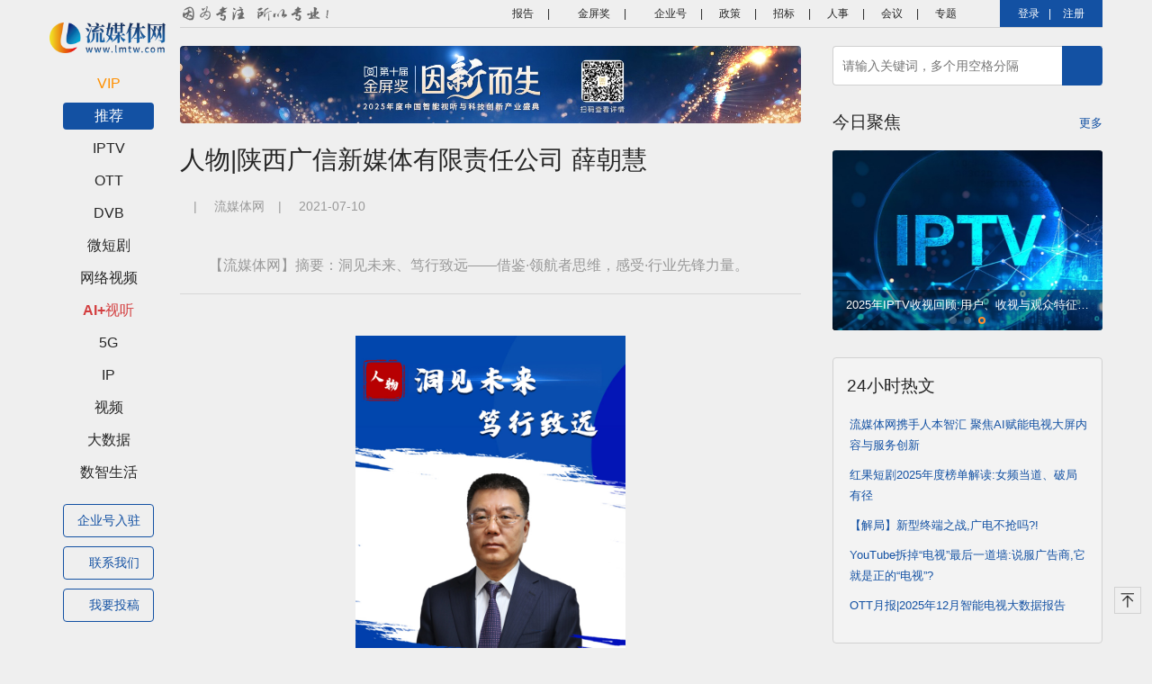

--- FILE ---
content_type: text/html; charset=utf-8
request_url: https://lmtw.com/mzw/content/detail/id/204019/keyword_id/-1
body_size: 11344
content:
<!DOCTYPE html>
<html>

<head>
    <meta charset="UTF-8">
    <meta name="viewport" content="width=device-width, initial-scale=1">
    <meta name="description" content="流媒体网是智能视听行业深度垂直媒体平台，专注于IPTV、OTT、DVB、5G、长/短视频等流媒体技术应用领域，见证了国内电视新媒体的成长，并正记录、连接、洞见、引领着中国智能视听产业的发展！">
    <meta name="keywords" content="媒体,流媒体，网络,IPTV,VOD，P2P，数字家庭，电视,互动电视，3G，电信，广电，视频监控，视频会议,系统,新闻">
    <title>人物|陕西广信新媒体有限责任公司 薛朝慧 | 流媒体网</title>
    <base href="//lmtw.com/">
    <link href="//lmtw.com/images/pc/favicon.ico" rel="apple-touch-icon-precomposed">
    <link href="//lmtw.com/images/pc/favicon.ico" rel="Shortcut Icon" type="image/x-icon"/>
<!--    <link href="https://stackpath.bootstrapcdn.com/bootstrap/4.3.1/css/bootstrap.min.css" rel="stylesheet">-->
    <link href="//lmtw.com/css/pc/bootstrap-4.3.1.min.css?v=0.4.17.7.76" rel="stylesheet">
<!--    <link rel="stylesheet" href="https://cdnjs.cloudflare.com/ajax/libs/Swiper/4.5.0/css/swiper.min.css">-->
    <link href="//lmtw.com/css/pc/swiper.min.css?v=0.4.17.7.76" rel="stylesheet">
    <link href="//lmtw.com/_mz/validation/css/validationEngine.jquery.css?v=0.4.17.7.76" rel="stylesheet">
    <link href="//lmtw.com/_mz/jquery-dropload/dropload.css?v=0.4.17.7.76" rel="stylesheet">
    <link href="//lmtw.com/css/pc/lmtw.css?v=0.4.17.7.76" rel="stylesheet">
    <script charset="UTF-8" id="LA_COLLECT" src="//sdk.51.la/js-sdk-pro.min.js"></script>
    <script>LA.init({id:"3HCzQu12ANgjOYMF",ck:"3HCzQu12ANgjOYMF",autoTrack:true})</script>
</head>

<body>

<div class="container-fluid">

    <div id="navigator" class="container-left">
    <h1 class="logo"><a href="//lmtw.com/mzw/content/index"><img src="//lmtw.com/images/pc/logo.png"></a></h1>
    <ul class="menu">
        <!-- 自定义导航 Start -->
                <!-- 自定义导航 End -->
        <li class="menu-item"><a class="red " onclick="lmt_content.show_list(392)" href="javascript:;" data-toggle="collapse" data-target="#subject392">VIP</a><ul id="subject392" class="sub-list collapse "><li class="sub-item"><a class=" long" onclick="lmt_content.show_list(392,1)" href="javascript:;">VIP文章 </a><a class=" long" onclick="lmt_content.show_list(392,6)" href="javascript:;">论道PPT </a><a class=" long" onclick="lmt_content.show_list(392,9)" href="javascript:;">  研报精汇</a></li></ul></li><li class="menu-item"><a class="active" onclick="lmt_content.show_list(-1)" href="javascript:;">推荐</a></li><li class="menu-item"><a class="" onclick="lmt_content.show_list(3)" href="javascript:;" data-toggle="collapse" data-target="#subject3">IPTV</a><ul id="subject3" class="sub-list collapse "><li class="sub-item"><a class="" onclick="lmt_content.show_list(3,1)" href="javascript:;">运营商</a><a class="" onclick="lmt_content.show_list(3,2)" href="javascript:;">厂商</a><a class="" onclick="lmt_content.show_list(3,3)" href="javascript:;">分析</a><a class="" onclick="lmt_content.show_list(3,4)" href="javascript:;">数据</a><a class="" onclick="lmt_content.show_list(3,5)" href="javascript:;">产品</a><a class="" onclick="lmt_content.show_list(3,6)" href="javascript:;">业务</a><a class="" onclick="lmt_content.show_list(3,7)" href="javascript:;">人事</a><a class="" onclick="lmt_content.show_list(3,8)" href="javascript:;">政策</a><a class="" onclick="lmt_content.show_list(3,9)" href="javascript:;">海外</a><a class="" onclick="lmt_content.show_list(3,10)" href="javascript:;">其他</a></li></ul></li><li class="menu-item"><a class="" onclick="lmt_content.show_list(4)" href="javascript:;" data-toggle="collapse" data-target="#subject4">OTT</a><ul id="subject4" class="sub-list collapse "><li class="sub-item"><a class="" onclick="lmt_content.show_list(4,1)" href="javascript:;">运营商</a><a class="" onclick="lmt_content.show_list(4,2)" href="javascript:;">厂商</a><a class="" onclick="lmt_content.show_list(4,3)" href="javascript:;">分析</a><a class="" onclick="lmt_content.show_list(4,4)" href="javascript:;">数据</a><a class="" onclick="lmt_content.show_list(4,5)" href="javascript:;">产品</a><a class="" onclick="lmt_content.show_list(4,6)" href="javascript:;">业务</a><a class="" onclick="lmt_content.show_list(4,7)" href="javascript:;">人事</a><a class="" onclick="lmt_content.show_list(4,8)" href="javascript:;">政策</a><a class="" onclick="lmt_content.show_list(4,9)" href="javascript:;">海外</a><a class="" onclick="lmt_content.show_list(4,10)" href="javascript:;">其他</a></li></ul></li><li class="menu-item"><a class="" onclick="lmt_content.show_list(5)" href="javascript:;" data-toggle="collapse" data-target="#subject5">DVB</a><ul id="subject5" class="sub-list collapse "><li class="sub-item"><a class="" onclick="lmt_content.show_list(5,1)" href="javascript:;">运营商</a><a class="" onclick="lmt_content.show_list(5,2)" href="javascript:;">厂商</a><a class="" onclick="lmt_content.show_list(5,3)" href="javascript:;">分析</a><a class="" onclick="lmt_content.show_list(5,4)" href="javascript:;">数据</a><a class="" onclick="lmt_content.show_list(5,5)" href="javascript:;">业务</a><a class="" onclick="lmt_content.show_list(5,6)" href="javascript:;">人事</a><a class="" onclick="lmt_content.show_list(5,7)" href="javascript:;">政策</a><a class="" onclick="lmt_content.show_list(5,8)" href="javascript:;">融媒体</a><a class="" onclick="lmt_content.show_list(5,9)" href="javascript:;">海外</a><a class="" onclick="lmt_content.show_list(5,10)" href="javascript:;">其他</a></li></ul></li><li class="menu-item"><a class="" onclick="lmt_content.show_list(1281)" href="javascript:;" data-toggle="collapse" data-target="#subject1281">微短剧</a><ul id="subject1281" class="sub-list collapse "><li class="sub-item"><a class="" onclick="lmt_content.show_list(1281,1)" href="javascript:;">政策</a><a class="" onclick="lmt_content.show_list(1281,2)" href="javascript:;">动态</a><a class="" onclick="lmt_content.show_list(1281,3)" href="javascript:;">分析</a><a class="" onclick="lmt_content.show_list(1281,4)" href="javascript:;">数据</a><a class="" onclick="lmt_content.show_list(1281,5)" href="javascript:;">海外</a><a class="" onclick="lmt_content.show_list(1281,6)" href="javascript:;">短剧周报</a></li></ul></li><li class="menu-item"><a class="" onclick="lmt_content.show_list(9)" href="javascript:;" data-toggle="collapse" data-target="#subject9">网络视频</a><ul id="subject9" class="sub-list collapse "><li class="sub-item"><a class="" onclick="lmt_content.show_list(9,1)" href="javascript:;">短视频</a><a class="" onclick="lmt_content.show_list(9,2)" href="javascript:;">国内</a><a class="" onclick="lmt_content.show_list(9,3)" href="javascript:;">政策</a><a class="" onclick="lmt_content.show_list(9,4)" href="javascript:;">海外</a><a class="" onclick="lmt_content.show_list(9,5)" href="javascript:;">其他</a></li></ul></li><li class="menu-item"><a class="ai " onclick="lmt_content.show_list(1109)" href="javascript:;" data-toggle="collapse" data-target="#subject1109">AI+视听</a><ul id="subject1109" class="sub-list collapse "><li class="sub-item"><a class="" onclick="lmt_content.show_list(1109,1)" href="javascript:;">政策</a><a class="" onclick="lmt_content.show_list(1109,2)" href="javascript:;">产品</a><a class="" onclick="lmt_content.show_list(1109,3)" href="javascript:;">海外</a><a class="" onclick="lmt_content.show_list(1109,4)" href="javascript:;">分析</a><a class="" onclick="lmt_content.show_list(1109,5)" href="javascript:;">其他</a></li></ul></li><li class="menu-item"><a class="" onclick="lmt_content.show_list(6)" href="javascript:;" data-toggle="collapse" data-target="#subject6">5G</a><ul id="subject6" class="sub-list collapse "><li class="sub-item"><a class="" onclick="lmt_content.show_list(6,1)" href="javascript:;">运营商</a><a class="" onclick="lmt_content.show_list(6,2)" href="javascript:;">厂商</a><a class="" onclick="lmt_content.show_list(6,3)" href="javascript:;">分析</a><a class="" onclick="lmt_content.show_list(6,4)" href="javascript:;">动态</a><a class="" onclick="lmt_content.show_list(6,5)" href="javascript:;">政策</a><a class="" onclick="lmt_content.show_list(6,6)" href="javascript:;">产品</a><a class="" onclick="lmt_content.show_list(6,7)" href="javascript:;">数据</a><a class="" onclick="lmt_content.show_list(6,8)" href="javascript:;">海外</a><a class="" onclick="lmt_content.show_list(6,9)" href="javascript:;">其他</a></li></ul></li><li class="menu-item"><a class="" onclick="lmt_content.show_list(479)" href="javascript:;" data-toggle="collapse" data-target="#subject479">IP</a><ul id="subject479" class="sub-list collapse "><li class="sub-item"><a class="" onclick="lmt_content.show_list(479,1)" href="javascript:;">资讯</a><a class="" onclick="lmt_content.show_list(479,2)" href="javascript:;">政策</a><a class="" onclick="lmt_content.show_list(479,3)" href="javascript:;">版权</a><a class="" onclick="lmt_content.show_list(479,4)" href="javascript:;">海外</a></li></ul></li><li class="menu-item"><a class="" onclick="lmt_content.show_list(1125)" href="javascript:;" data-toggle="collapse" data-target="#subject1125">视频</a><ul id="subject1125" class="sub-list collapse "><li class="sub-item"><a class="" onclick="lmt_content.show_list(1125,1)" href="javascript:;">热评</a><a class="" onclick="lmt_content.show_list(1125,2)" href="javascript:;">行业</a><a class="" onclick="lmt_content.show_list(1125,3)" href="javascript:;">会议</a></li></ul></li><li class="menu-item"><a class="" onclick="lmt_content.show_list(8)" href="javascript:;" data-toggle="collapse" data-target="#subject8">大数据</a><ul id="subject8" class="sub-list collapse "><li class="sub-item"><a class="" onclick="lmt_content.show_list(8,1)" href="javascript:;">IPTV</a><a class="" onclick="lmt_content.show_list(8,2)" href="javascript:;">OTT</a><a class="" onclick="lmt_content.show_list(8,3)" href="javascript:;">DVB</a><a class="" onclick="lmt_content.show_list(8,4)" href="javascript:;">报告</a><a class="" onclick="lmt_content.show_list(8,5)" href="javascript:;">5G</a><a class="" onclick="lmt_content.show_list(8,6)" href="javascript:;">网络视频</a><a class="" onclick="lmt_content.show_list(8,7)" href="javascript:;">其他</a></li></ul></li><li class="menu-item"><a class="" onclick="lmt_content.show_list(10)" href="javascript:;" data-toggle="collapse" data-target="#subject10">数智生活</a><ul id="subject10" class="sub-list collapse "><li class="sub-item"><a class="" onclick="lmt_content.show_list(10,1)" href="javascript:;">AI</a><a class="" onclick="lmt_content.show_list(10,2)" href="javascript:;">AR/VR</a><a class="" onclick="lmt_content.show_list(10,3)" href="javascript:;">4K/8K</a><a class="" onclick="lmt_content.show_list(10,4)" href="javascript:;">智能硬件</a><a class="" onclick="lmt_content.show_list(10,5)" href="javascript:;">智能家居</a><a class="" onclick="lmt_content.show_list(10,6)" href="javascript:;">智慧社区</a><a class="" onclick="lmt_content.show_list(10,7)" href="javascript:;">元宇宙</a><a class="" onclick="lmt_content.show_list(10,8)" href="javascript:;">其他</a></li></ul></li>    
        <!-- 自定义导航 Start -->
                <!-- 自定义导航 End -->
    </ul>
    <a href="http://pbujms9n5ap24gdt.mikecrm.com/ynb5YhY" class="btn-menu text-center" target="_blank">
        企业号入驻
    </a>
<!--    <a href="http://pbujms9n5ap24gdt.mikecrm.com/nNbPRwu" class="btn-menu text-center" target="_blank">
        会客厅入驻
    </a> -->
    <a href="https://pbujms9n5ap24gdt.mikecrm.com/zniauIP" class="btn-menu" target="_blank">
        <span class="icon-report"></span>联系我们
    </a>
    <a href="javascript:;" class="btn-menu" target="_blank" data-toggle="modal" data-target="#contributeModal">
        <span class="icon-contribute"></span>我要投稿
    </a>
</div>
<!-- 模态框 -->
<div class="modal fade" id="contributeModal">
    <div class="modal-dialog">
        <div class="modal-content">
            <!-- 模态框头部 -->
            <div class="modal-header">
                <h4 class="modal-title">欢迎投稿</h4>
                <button type="button" class="close" data-dismiss="modal">&times;</button>
            </div>
            <!-- 模态框主体 -->
            <div class="modal-body text-center">
                <p>
                    欢迎投递资讯、分析等稿件<br />
                    邮箱：<a href="mailto:tougao@lmtw.com">tougao@lmtw.com</a><br />
                    企业投稿请点→<a target="_blank" href="http://pbujms9n5ap24gdt.mikecrm.com/zniauIP">寻求曝光</a>
                </p>
                <p>&nbsp;</p>
            </div>
        </div>
    </div>
</div>

    <div class="container-right">

        <header>
    <div class="top-nav">
        <img style="float:left;margin-top:4px;" src="//lmtw.com/images/pc-slogan.png">
 <!--   <a data-toggle="modal" data-target="#shtzbModal" style="background: url(//lmtw.com/images/pc/shtzb.png) 0 center no-repeat;background-size: 18%;">&nbsp;视听早报</a>|-->
		<a href="//lmtw.com/mzw/shop/index" target="_blank" style="background: url(//lmtw.com/images/pc/shtzb.png) 0 center no-repeat;background-size: 18%;">&nbsp;报告</a>|
 <!--		<a href="https://www.lmtw.com/events/lundao/30/index.html" target="_blank" style="background: url(//lmtw.com/images/pc/ld-tianjin.png) 0 center no-repeat;background-size: 18%;margin-left:10px;">&nbsp;天津论道</a>|-->
        <a href="https://www.lmtw.com/events/jinping/10/index.html" target="_blank" style="background: url(//lmtw.com/images/pc/jpj.png) 0 center no-repeat;background-size: 18%;margin-left:10px;">&nbsp;金屏奖</a>|
 <!--       <a href="//lmtw.com/vue/pages/hkt/index" target="_blank" style="background: url(//lmtw.com/images/pc/hkt-logo-icon.png) 0 center no-repeat;background-size: 18%;margin-left:10px;">&nbsp;会客厅</a>|-->
        <a href="//lmtw.com/vue/pages/qyh/index" target="_blank" style="background: url(//lmtw.com/images/pc/qyh-logo-icon.png) 0 center no-repeat;background-size: 20%;margin-left:10px;">&nbsp;企业号</a>|
 <!--       <a href="//lmtw.com/mzw/content/index/keyword_id/413" target="_blank">行业研报</a>|-->
        <a href="//lmtw.com/mzw/content/index/keyword_id/59" target="_blank">政策</a>|
        <a href="//lmtw.com/mzw/content/index/keyword_id/63" target="_blank">招标</a>|
		<a href="//lmtw.com/mzw/content/index/keyword_id/1240" target="_blank">人事</a>|
        <a href="https://www.lmtw.com/meeting/" target="_blank">会议</a>|
        <a href="//lmtw.com/mzw/content/special" target="_blank">专题</a>

        
                                    <span class="login">
                        <a name="btn_mobile_login" href="javascript:;" data-toggle="modal" data-target="#loginModal">登录</a>|
                        <a name="btn_register" href="javascript:;" data-toggle="modal" data-target="#registerModal">注册</a>
                    </span>
                
        <!--        <a href="http://www.lmtw.com/index.html" target="_blank">返回旧版</a>-->
    </div>
</header>

<!-- 模态框 -->

<!-- 登录模态框 -->
<div class="modal fade" id="loginModal">
    <div class="modal-dialog">
        <div class="modal-content">
            <!-- 模态框头部 -->
            <div class="modal-header">
                <ul id="myTab" class="nav nav-tabs">
                    <li>
                        <a id="tab-login-weixin" href="#login-weixin" data-toggle="tab" class="active show">微信登录</a>
                    </li>
                    <li>
                        <a id="tab-login-account" href="#login-account" data-toggle="tab">账号密码登录</a>
                    </li>
                    <li>
                        <a id="tab-login-mobile" href="#login-mobile" data-toggle="tab">手机号登录</a>
                    </li>
                </ul>
                <button type="button" class="close" data-dismiss="modal">&times;</button>
            </div>
            <!-- 模态框主体 -->
            <div class="modal-body">

                <div id="myTabContent" class="tab-content">
                    <div class="tab-pane fade in active show" id="login-weixin">
                        <div class="weixin-scan">
                            <div id="weixin-qrcode" class="weixin-ma"></div>
                            <div id="scan_login" class="scan">
                                <img src="//lmtw.com/images/pc/login-weixin-scan.png">
                                <span>打开微信<br />扫一扫登录</span>
                            </div>
                            <div id="scan_success" class="scan success" style="display: none;">
                                <span class="f14">扫描成功</span>
                                <span>请在微信中点击确认即可登录</span>
                            </div>
                            <div id="scan_cancel" class="scan cancel" style="display: none;">
                                <span class="f14">您已取消此次登录</span>
                                <span>您可关闭窗口后再次点击登录，重新扫描</span>
                            </div>
                            <div class="login-center">尚无账号？
                                <a name="btn_register" href="javascript:;" onclick="$('#loginModal').modal('hide');" data-toggle="modal" data-target="#registerModal">立即注册</a>
                            </div>
                        </div>
                    </div>
                    <div class="tab-pane fade in" id="login-account">
                        <form id="account-login-form" class="login-form">
                            <div class="form-group">
                                <input type="text" class="form-control validate[required, custom[mobile]]"id="input_account" placeholder="手机号">
                            </div>
                            <div class="form-group">
                                <input type="password" class="form-control validate[required]" id="input_password" placeholder="密码" autocomplete="new-password">
                                <span class="send-sms"><a href="//lmtw.com/mzw/member/forget">忘记密码？</a></span>
                            </div>
                            <button type="submit" class="btn btn-primary btn-block">登录</button>
                            <div class="login-right">尚无账号？
                                <a name="btn_register" href="javascript:;" onclick="$('#loginModal').modal('hide');" data-toggle="modal" data-target="#registerModal">立即注册</a>
                            </div>
                        </form>
                    </div>
                    <div class="tab-pane fade in" id="login-mobile">
                        <form id="mobile-login-form" class="login-form">
                            <div class="form-group">
                                <input type="text" class="form-control validate[required, custom[mobile]]" id="input_mobile" placeholder="手机号">
                            </div>
                            <div class="form-group">
                                <input type="text" class="form-control validate[required]" id="input_vcode" placeholder="验证码" autocomplete="new-password">
                                <span class="send-sms" name="btn_send_login"><a href="javascript:;">发送验证码</a></span>
                            </div>
                            <button type="submit" class="btn btn-primary btn-block">登录</button>
                            <div class="login-right">尚无账号？
                                <a name="btn_register" href="javascript:;" onclick="$('#loginModal').modal('hide');" data-toggle="modal" data-target="#registerModal">立即注册</a>
                            </div>
                        </form>
                    </div>
                </div>
            </div>
        </div>
    </div>
</div>

<!-- 注册模态框 -->
<div class="modal fade" id="registerModal">
    <div class="modal-dialog">
        <div class="modal-content">
            <!-- 模态框头部 -->
            <div class="modal-header">
                <h4 class="modal-title">会员注册</h4>
                <button type="button" class="close" data-dismiss="modal">&times;</button>
            </div>
            <!-- 模态框主体 -->
            <div class="modal-body">
                <form id="mobile-register-form" class="login-form">
                    <div class="login-text">感谢您注册流媒体网会员，请填写以下资料完成注册：</div>
                    <div class="form-group">
                        <input type="text" class="form-control validate[required, custom[mobile]]" id="reg_mobile" placeholder="手机号">
                        <span class="send-sms" name="btn_send_register"><a href="javascript:;">发送验证码</a></span>
                    </div>
                    <div class="form-group">
                        <input type="text" class="form-control validate[required]" id="reg_vcode" placeholder="验证码">
                    </div>
                    <div class="form-group">
                        <input type="password" class="form-control validate[required, custom[password]]" id="reg_password" placeholder="密码" autocomplete="new-password">
                    </div>
                    <div class="form-group">
                        <input type="password" class="form-control validate[required, equals[reg_password]]" id="reg_confirm" placeholder="确认密码">
                    </div>
                    <div class="form-group">
                        <input type="text" class="form-control validate[custom[onlyLetterNumber]]" id="reg_icode" placeholder="邀请码（选填）">
                    </div>
                    <button type="submit" class="btn btn-primary btn-block">完成</button>
                    <div class="login-right">已有账号？在此
                        <a name="btn_wechat_login" href="javascript:;" onclick="$('#registerModal').modal('hide');" data-toggle="modal" data-target="#loginModal">登录</a>
                    </div>
                </form>
            </div>
        </div>
    </div>
</div>

<!-- 签到模态框（Modal） start-->
<div class="modal fade" id="qiandaoModal" tabindex="-1" role="dialog" aria-labelledby="myModalLabel" aria-hidden="true">
    <div class="modal-dialog" style="margin: 15% 35% 0 35%;">
        <div class="modal-content">
            <div class="modal-header" style="background-color: #D64C4C;">
                <button type="button" class="close" data-dismiss="modal" aria-hidden="true">&times;</button>
                <img src="images/qiandao-title.png" style="width: 67%;margin: 0 auto;"/>
            </div>
            <div class="modal-body">
                <div style="padding:20px 32%;display: flex;flex-wrap: wrap;">
                    <div style="width: 49%;"><img src="images/icon-integral.png" style="width: 80%;"/></div>
                    <span style="font-size: 38px;color: #D64C4C;"></span>
                </div>
                <div class="text-center" style="padding: 0 10%;font-size: 14px;"></div>
            </div>
            <div class="modal-footer" style="border: none;display: block;text-align: center;">
                <button  data-dismiss="modal" aria-hidden="true" type="button" class="btn btn-danger" style="border-radius: 30px;padding:6px 56px;box-shadow: 0px 4px 4px rgba(214, 76, 76, 0.25);">确定</button>
            </div>
        </div><!-- /.modal-content -->
    </div><!-- /.modal -->
</div>
<!-- 签到模态框（Modal） end-->

<!-- 签到成功 错误提示（Modal） start-->
<div class="modal fade" id="qiandaoErrModal" tabindex="-1" role="dialog" aria-labelledby="myModalLabel" aria-hidden="true">
    <div class="modal-dialog" style="margin: 15% 35% 0 35%;">
        <div class="modal-content">
            <div class="modal-header" style="background-color: #cccccc;">
                错误提示
                <button type="button" class="close" data-dismiss="modal" aria-hidden="true">&times;</button>
            </div>
            <div class="modal-body">
                <div class="text-center" style="padding:20px 12%;"></div>
            </div>
            <div class="modal-footer" style="border: none;display: block;text-align: center;">
                <button data-dismiss="modal" aria-hidden="true" type="button" class="btn btn-danger" style="border-radius: 30px;padding:6px 56px;box-shadow: 0px 4px 4px rgba(214, 76, 76, 0.25);">确定</button>
            </div>
        </div><!-- /.modal-content -->
    </div><!-- /.modal -->
</div>
<!-- 签到成功 错误提示（Modal） end-->

<!-- 视听早报模态框（Modal） start -->
<div class="modal fade" id="shtzbModal" tabindex="-1" role="dialog" aria-labelledby="myModalLabel" aria-hidden="true">
  <div class="modal-dialog" style="margin: 0 auto;width: 350px">
    <div class="modal-content">
      <button type="button" class="close" data-dismiss="modal" aria-label="Close"
      style="position: absolute;top: 10px;right: 15px;z-index: 111;">
        <span aria-hidden="true">&times;</span>
      </button>
      <div class="modal-body" style="padding:0.5rem;">
        <img src="images/pc/shtzb-pop.jpg" style="width: 100%;margin: 0 auto;"/>
      </div>
    </div>
  </div>
</div>
<!-- 视听早报模态框（Modal） end -->
<!-- 模态框 -->
<div class="modal fade" id="improveModal">
    <div class="modal-dialog" style="max-width:500px">
        <div class="modal-content" id="vip-weixin">
            <!-- 模态框头部 -->
            <div class="modal-header">
                <button type="button" class="close" data-dismiss="modal">&times;</button>
            </div>
            <!-- 模态框主体 -->
            <div class="modal-body">
                <div id="improve_qrcode" class="weixin-scan">
                </div>
                <p class="grey text-center"><input id="close_notice" type="checkbox"> 30天内不再提醒</p>
            </div>
        </div>
    </div>
</div>


        <div class="content">
            <div class="content-left">

                                    <div class="banner"><a href="https://www.lmtw.com/events/jinping/10/index.html" target="_blank"><img src="//lmtw.com/_mz/editor/attached/file/20251120/20251120192902_41836.jpg"></a></div>
                
                
    <div class="article-title">人物|陕西广信新媒体有限责任公司 薛朝慧</div>

    <div class="article-src"><span></span>|
        <span>流媒体网</span>|        <span>2021-07-10</span></div>

    <div class="article-con">

        
            <div class="article-intro">【流媒体网】摘要：洞见未来、笃行致远&mdash;&mdash;借鉴&middot;领航者思维，感受&middot;行业先锋力量。
<hr /></div>
<p align="center"><a href="http://img.lmtw.com/m/d/file/IPTV/yj/20231013/6201839e36a03fa7fa8446b187a0e603.jpg" target="_blank"><img src="http://img.lmtw.com/m/d/file/IPTV/yj/20231013/6201839e36a03fa7fa8446b187a0e603.jpg"  onerror="//javascript:this.src = this.src.replace(/\/m\//g, '\/i\/')" style="border-width: 0px; border-style: solid; width: 300px;" /></a></p>
<p><span style="color:#000080;">薛朝慧 | 陕西广电融媒体集团（台）总经理助理、陕西广信新媒体有限责任公司党总支书记、执行董事、总经理</span></p>
<p>薛朝慧，陕西广信新媒体有限责任公司党支部书记、执行董事、总经理。毕业于西安交通大学电信学院自动控制专业，工商管理硕士，正高级工程师。</p>
<p>曾任陕西广电网络传媒(集团)股份有限公司党委委员、副总经理，西安分公司总经理等。精通电子通信、网络安全、信息化建设、产品研发与管理、企业管理、人工智能等。</p>
<p>作为陕西IPTV播控平台的领航人，带领团队围绕拓市场、强能力、优内容、精运营、提服务，实施播控、能力、产品、生态&ldquo;四大提升工程&rdquo;，按照打造安全可靠的全媒体播控平台、构筑内容与用户的高质量消费桥梁、构建满足人民生活的电视平台服务商、布局成为行业大数据服务商、建设高效智能化内容风控基地（智能审核）、担当集团（台）对接资本市场的桥头堡&ldquo;六大目标&rdquo;，着力于构建全媒体产品矩阵，打造&ldquo;圆点TV&rdquo;品牌，夯实企业核心竞争力，并致力于创建良好的发展生态，谋求共同发展。2021年，被中共陕西省委组织部授予&ldquo;全省担当作为好干部&rdquo;称号。</p>
<p><strong>关联阅读</strong></p>
<p>「PPT」<u><a href="https://lmtw.com/mzw/content/detail/id/193666/keyword_id/-1"><span style="color:#000080;">浦江论道|陕西广信新媒体张晨:圆点新视界,融创熠未来</span></a></u></p>
<p>「PPT」<u><a href="https://lmtw.com/mzw/content/detail/id/155949/keyword_id/-1"><span style="color:#000080;">西安论道|陕西广信张普:城市台拥抱新媒体播控平台的价值升维</span></a></u></p>
<p>「PPT」<u><a href="https://lmtw.com/mzw/content/detail/id/155805/keyword_id/-1"><span style="color:#000080;">西安论道|陕西广信高洁:做有判断力、创新性、人情味的新媒体平台</span></a></u></p>
<p>「演讲」<u><a href="https://lmtw.com/mzw/content/detail/id/193336/keyword_id/-1"><span style="color:#000080;">浦江论道|陕西广信新媒体张晨:圆点新视界,融创熠未来</span></a></u></p>
<p>「演讲」<u><a href="https://lmtw.com/mzw/content/detail/id/155799/keyword_id/-1"><span style="color:#000080;">西安论道|陕西广信张普:城市台拥抱新媒体播控平台的价值升维</span></a></u></p>
<p>「演讲」<u><a href="https://lmtw.com/mzw/content/detail/id/155747/keyword_id/-1"><span style="color:#000080;">西安论道|陕西广信高洁:做有判断力、创新性、人情味的新媒体平台</span></a></u></p>
<p>「演讲」<u><a href="https://lmtw.com/mzw/content/detail/id/155733/keyword_id/-1"><span style="color:#000080;">西安论道|陕西广信郄小东:从量变到质变,&ldquo;变&rdquo;出新媒体产业的远大前程</span></a></u></p>
<p>「奖项」<u><a href="https://lmtw.com/mzw/content/detail/id/197093/keyword_id/-1"><span style="color:#000080;">2020金屏奖|陕西广信新媒体-圆点TV荣获2020最佳品牌奖</span></a></u></p>
<p align="justify"><span style="color:#FFA07A;">借鉴&middot;领航者思维，感受&middot;行业先锋力量，欢迎关注流媒体网&ldquo;<strong>人物</strong>&rdquo;栏目。</span></p>
<p>&nbsp;</p>            <p class="editor">责任编辑：侯亚丽</p>

        
        <div class="fx">
    <!-- Baidu Button BEGIN -->
    <div class="bdsharebuttonbox" style="float: right;width: auto;">
        <span style="float: left;font-size: 16px;padding-top: 3px;">分享到：</span>
<!--        <a href="#" class="bds_more" data-cmd="more"></a>-->
<!--        <a href="#" class="bds_mshare" data-cmd="mshare" title="一键分享"></a>-->
        <a href="#" class="bds_weixin" data-cmd="weixin" title="分享到微信"></a>
<!--        <a href="#" class="bds_tsina" data-cmd="tsina" title="分享到新浪微博"></a>-->
<!--        <a href="#" class="bds_sqq" data-cmd="sqq" title="分享到QQ"></a>-->
<!--        <a href="#" class="bds_qzone" data-cmd="qzone" title="分享到QQ空间"></a>-->
    </div>
    <script>window._bd_share_config={"common":{"bdSnsKey":{},"bdText":"","bdMini":"2","bdMiniList":false,"bdPic":"","bdStyle":"1","bdSize":"24"},"share":{}};with(document)0[(getElementsByTagName('head')[0]||body).appendChild(createElement('script')).src='/static/api/js/share.js?v=89860593.js?'];</script>
    <!-- Baidu Button END -->
</div>
<!--<div class="copy">-->
<!--    版权声明：凡本网注明来源“流媒体网”的所有内容，版权均属流媒体网所有，转载需注明出处。凡注明来源非“流媒体网”的所有内容，其目的在于传递更多信息，并不意味着流媒体网赞同其观点或证实其内容的真实性。-->
<!--</div>-->
<div class="copy">
    版权声明：凡注明来源“流媒体网”的文章，版权均属流媒体网所有，转载需注明出处。非本站出处的文章为转载，观点供业内参考，不代表本站观点。文中图片均来源于网络收集整理，仅供学习交流，版权归原作者所有。如涉及侵权，请及时联系我们删除!
</div>
    </div>


                
            </div>
            <div class="content-right">

                <div class="search">
    <input type="text" name="input_search_news" value="" placeholder="请输入关键词，多个用空格分隔">
    <button type="button" name="btn_search_news" class="btn-search" style="cursor:pointer;"></button>
</div>
                
                    <div class="right-24hours mb30">
        <h2 class="right-title">24小时热文</h2>
        <ul class="newstit-list">
            <li class="l1"><a href="//lmtw.com/mzw/content/detail/id/250566" target="_blank">流媒体网携手人本智汇 聚焦AI赋能电视大屏内容与服务创新</a></li><li class="l2"><a href="//lmtw.com/mzw/content/detail/id/250567" target="_blank">红果短剧2025年度榜单解读:女频当道、破局有径</a></li><li class="l3"><a href="//lmtw.com/mzw/content/detail/id/250533" target="_blank">【解局】新型终端之战,广电不抢吗?!</a></li><li class=""><a href="//lmtw.com/mzw/content/detail/id/250532" target="_blank">YouTube拆掉“电视”最后一道墙:说服广告商,它就是正的“电视”?</a></li><li class=""><a href="//lmtw.com/mzw/content/detail/id/250569" target="_blank">OTT月报|2025年12月智能电视大数据报告</a></li>        </ul>
    </div>

                
                <div class="right-lmtw mb30">
<h2 class="right-title">流 • 视界</h2>
        <div class="lmtw">
            <!-- Swiper start -->
            <div class="swiper-container lmtw-slide">
                <div class="swiper-wrapper">
                   <div class="swiper-slide">
                        <ul class="lmtwlist">
                            <li><a href="https://lmtw.com/mzw/content/index/keyword_id/15/subject_id/1" target="_blank">
                                <img src="//v.lmtw.com/images/pc/img-person.jpg">
                                <h3>灯少</h3>
                                <p>行业观察者</p></a>
                            </li>
  <li><a href="https://lmtw.com/mzw/content/index/keyword_id/15/subject_id/2" target="_blank">
                                <img src="https://www.lmtw.com/d/file/p/20251117/61d1594446ae0c70f495d54771cd129a.jpg">
                                <h3>庞梦婕</h3>
                                <p>言知之易 行之难</p></a>
                            </li>
<li><a href="https://lmtw.com/mzw/content/index/keyword_id/15/subject_id/3" target="_blank">
                                <img src="https://www.lmtw.com/d/file/p/20250422/8f418acf61f603d86e432d8aa4d951c6.jpg">
                                <h3>周晓静</h3>
                                <p>无问西东</p></a>
                            </li>
                        </ul>
</div>
<div class="swiper-slide">
<ul class="lmtwlist">
<li><a href="https://lmtw.com/mzw/content/index/keyword_id/15/subject_id/4" target="_blank">
                                <img src="https://www.lmtw.com/d/file/p/20251117/0c5b70272d70e0d7833b015642e124cf.jpg">
                                <h3>金博士</h3>
                                <p>AI践行者</p></a>
                            </li>
<li><a href="https://lmtw.com/mzw/content/index/keyword_id/15/subject_id/5" target="_blank">
                                <img src="https://www.lmtw.com/d/file/p/20210914/d45636fb06c6363427202b5841f30379.jpg">
                                <h3>云中</h3>
                                <p>视听激荡与变革</p></a>
                            </li>
<li><a href="https://lmtw.com/mzw/content/index/keyword_id/15/subject_id/6" target="_blank">
                                <img src="//v.lmtw.com/images/pc/img-person5.jpg">
                                <h3>晴天</h3>
                                <p>Who dares wins</p></a>
                            </li>
                        </ul>
                    </div>
<div class="swiper-slide">
<ul class="lmtwlist">
<li><a href="https://lmtw.com/mzw/content/index/keyword_id/15/subject_id/7" target="_blank">
                                <img src="//www.lmtw.com/d/file/p/20220703/73f62c7c98706e1f5341ab215d148be6.jpg">
                                <h3>简图</h3>
                                <p>大道至简 徐徐图之</p></a>
                            </li>
<li><a href="https://lmtw.com/mzw/content/index/keyword_id/15/subject_id/8" target="_blank">
                                <img src="//www.lmtw.com/d/file/p/20220704/fa37a64e5d78b2ab32b54ef44444be51.jpg">
                                <h3>君畅</h3>
                                <p>新信息革命观察</p></a>
                            </li>
<li><a href="https://lmtw.com/mzw/content/index/keyword_id/15/subject_id/9" target="_blank">
                                <img src="https://www.lmtw.com/d/file/p/20200522/bc6db638a2a897a3910cf8a3a7f2cb6e.jpg">
                                <h3>流沙</h3>
                                <p>关注热点 只说重点</p></a>
                            </li>
</div>
<div class="swiper-slide">
<ul class="lmtwlist">
<li><a href="https://lmtw.com/mzw/content/index/keyword_id/15/subject_id/10" target="_blank">
                                <img src="//v.lmtw.com/images/pc/img-person6.jpg">
                                <h3>路明玉</h3>
                                <p>知不足而后有进</p></a>
                            </li>
<li> 
                            </li>
                        </ul>
                    </div>
            </div>
                <!-- Add Pagination -->
                <div class="swiper-pagination"></div>
                </div>
            <!-- Swiper end-->
        </div>
    </div>

                    <div class="right-special mb30">
        <h2 class="right-title">专栏文章<span class="more"><a href="//lmtw.com/mzw/content/index/keyword_id/82" target="_blank">更多</span></h2>
        <ul class="special-list">
                            <li>
                                            <a class="blue" href="//lmtw.com/mzw/content/index/keyword_id/82/subject_id/3" target="_blank">[勾正科技]</a>
                                        <a href="//lmtw.com/mzw/content/detail/id/250569" target="_blank">OTT月报|2025年12月智能电视大数据报告</a>
                    <span class="date">2026-01-20</span>
                </li>
                            <li>
                                            <a class="blue" href="//lmtw.com/mzw/content/index/keyword_id/82/subject_id/4" target="_blank">[常话短说]</a>
                                        <a href="//lmtw.com/mzw/content/detail/id/250533" target="_blank">【解局】新型终端之战,广电不抢吗?!</a>
                    <span class="date">2026-01-20</span>
                </li>
                            <li>
                                            <a class="blue" href="//lmtw.com/mzw/content/index/keyword_id/82/subject_id/2" target="_blank">[探显家]</a>
                                        <a href="//lmtw.com/mzw/content/detail/id/250532" target="_blank">YouTube拆掉“电视”最后一道墙:说服广告商,它就是正的“电视”?</a>
                    <span class="date">2026-01-20</span>
                </li>
                            <li>
                                            <a class="blue" href="//lmtw.com/mzw/content/index/keyword_id/82/subject_id/3" target="_blank">[勾正科技]</a>
                                        <a href="//lmtw.com/mzw/content/detail/id/250520" target="_blank">实力认证|勾正科技微短剧&整合营销业务能力,获权威协会认可!</a>
                    <span class="date">2026-01-19</span>
                </li>
                            <li>
                                            <a class="blue" href="//lmtw.com/mzw/content/index/keyword_id/82/subject_id/5" target="_blank">[高书生]</a>
                                        <a href="//lmtw.com/mzw/content/detail/id/250487" target="_blank">高书生/品书（1）:传播之前是生产</a>
                    <span class="date">2026-01-19</span>
                </li>
                    </ul>
    </div>

            </div>
        </div>
    </div>
</div>

<footer id="footer">
    <div class="container-fluid">
        <div class="link_main">
            <H3>友情链接</H3>
            <dl>

                <dt>合作媒体</dt>
                <dd>
                    <a href="http://www.cnii.com.cn/" target="_blank">中国工信新闻网</a>
                    <a href="http://tech.ifeng.com/" target="_blank">凤凰网科技</a>
                    <a href="http://tech.qq.com/" target="_blank">腾讯科技</a>
                    <a href="http://tech.sina.com.cn/" target="_blank">新浪科技</a>
                    <a href="http://net.it168.com/" target="_blank">IT168-网络与安全频道</a>
                    <a href="http://it.sohu.com/" target="_blank">搜狐IT</a>
                    <a href="http://www.tvhuan.com/" target="_blank">欢视商店</a>
                    <a href="http://tech.163.com/" target="_blank">网易科技</a>
                    <a href="http://www.broadcast.hczyw.com/" target="_blank"> 慧聪广电网</a>
                    <a href="http://www.ccidcom.com/" target="_blank">通信产业网</a>
                    <a href="http://tech.hexun.com/" target="_blank">和讯科技</a>
                    <a href="http://www.cctime.com//" target="_blank">飞象网</a>
                    <a href="http://www.sarft.net/" target="_blank">中广互联</a>
                    <a href="http://www.ccidnet.com/" target="_blank">赛迪网</a>
                    <a href="http://www.ty360.com/" target="_blank">投影网</a>
                    <a href="http://www.yunxihuixiang.com//" target="_blank">云栖网</a>
                <br/>
                    <a href="http://www.voipchina.cn/" target="_blank">网络通信网</a>
                    <a href="http://v.ifeng.com/" target="_blank">凤凰网视频</a>
                    <a href="http://www.dwrh.net/" target="_blank">融合网</a>
                    <a href="http://www.tv.cn/" target="_blank">中国电视网</a>
                    <a href="http://www.meijiexia.com/" target="_blank">媒介匣</a>
                    <a href="http://www.dangbei.com/" target="_blank">当贝市场</a>
                    <a href="http://www.av-china.com/" target="_blank">视听网</a>
                    <a href="http://www.c114.com.cn/" target="_blank">C114通信网</a>
                    <a href="https://www.fromgeek.com//" target="_blank">极客网</a>
                    <a href="http://www.citmt.cn/" target="_blank">IT产业网</a>
                    <a href="https://www.wenshannet.com/" target="_blank">中访网</a>
                    <a href="https://www.panelook.cn/" target="_blank">屏库</a>
                </dd>
            </dl>
</div>

        <div class="footer-main">
            <div class="footer-link">
                <a target="_top" href="https://www.lmtw.com/about/aboutus.html">关于我们</a>
                <a target="_top" href="https://www.lmtw.com/about/developing.html">发展历程</a>
                <a target="_top" href="https://www.lmtw.com/about/contactus.html">联系我们</a>
                <a target="_top" href="https://www.lmtw.com/about/lawyer.html">网站律师</a>
                <p>Copyright &copy; 2005-2024 北京创世路信息技术有限公司 版权所有
                    <br />
                    未经授权禁止转载、摘编、复制或建立镜像，如有违反将追究法律责任。网站合作、内容监督、商务咨询：010-85895002/03<br />
                    <a target="_blank" href="https://beian.miit.gov.cn">京ICP备05059178号-1</a>
                    <!--<a target="_blank" href="https://beian.miit.gov.cn">京ICP备05059178号-2</a>-->
                    京ICP证050318 SP证B2-20180793
                    <a target="_blank" href="http://www.beian.gov.cn/portal/registerSystemInfo?recordcode=11010502036466">公安机关备案号11010502036466</a>
                </p>
            </div>

            <div class="weixin-links">
                <div class="left">
                    <span class="red">关注流媒体视界</span>
                    <img src="//lmtw.com/images/weixin-lmtshijie.png">
                </div>
                <div class="left">
                    <span class="red">关注视听早报</span>
                    <img src="//lmtw.com/images/weixin-shitingzaobao1.png">
                </div>
            </div>
        </div>

    </div>
</footer>

<div class="gototop" @click="goTop">
    <a href="javascript:;"><img src="//lmtw.com/images/pc/icon-top.png"></a>
</div>
<!--<script type="text/javascript" charset="utf-8" src="https://cdn.staticfile.org/jquery/3.2.1/jquery.min.js"></script>-->
<!--<script type="text/javascript" charset="utf-8" src="//code.jquery.com/jquery-3.2.1.min.js"></script>-->
<!--第三方jquery cdn 不稳定，改为本地 by Eric 20220319 <script type="text/javascript" charset="utf-8" src="//cdn.jsdelivr.net/npm/jquery@3.2.1/dist/jquery.min.js"></script>-->
<script type="text/javascript" charset="utf-8" src="//lmtw.com/js/jquery.min.js">
<script type="text/javascript" charset="utf-8" src="//cdn.staticfile.org/popper.js/1.12.5/umd/popper.min.js"></script>
<!--<script type="text/javascript" charset="utf-8" src="https://cdn.staticfile.org/twitter-bootstrap/4.1.0/js/bootstrap.min.js"></script>-->
<!--<script type="text/javascript" charset="utf-8" src="//stackpath.bootstrapcdn.com/bootstrap/4.3.1/js/bootstrap.min.js"></script>-->
<script type="text/javascript" charset="utf-8" src="//lmtw.com/js/pc/bootstrap-4.3.1.min.js?v=0.4.17.7.76"></script>
<!--<script src="https://cdnjs.cloudflare.com/ajax/libs/Swiper/4.5.0/js/swiper.min.js"></script>-->
<script type="text/javascript" charset="utf-8" src="//lmtw.com/js/swiper.min.js"></script>
<!--<script type="text/javascript" charset="utf-8" src="--><!--"></script>-->
<!--<script type="text/javascript" charset="utf-8" src="--><!--"></script>-->
<!--<script type="text/javascript" charset="utf-8" src="--><!--"></script>-->
<!--<script type="text/javascript" charset="utf-8" src="--><!--"></script>-->

<script type="text/javascript" charset="utf-8" src="https://v.lmtw.com/_mz/layer_3/layer.js?v=0.4.17.7.76"></script>
<script type="text/javascript" charset="utf-8" src="https://v.lmtw.com/_mz/validation/js/languages/jquery.validationEngine-zh_CN.js?v=0.4.17.7.76"></script>
<script type="text/javascript" charset="utf-8" src="https://v.lmtw.com/_mz/validation/js/jquery.validationEngine.js?v=0.4.17.7.76"></script>
<script type="text/javascript" charset="utf-8" src="https://v.lmtw.com/js/qrcode.min.js?v=0.4.17.7.76"></script>
<script>
var _hmt = _hmt || [];
(function() {
  var hm = document.createElement("script");
  hm.src = "https://hm.baidu.com/hm.js?9658ab1f2b9c70c39008e95c1e4aa485";
  var s = document.getElementsByTagName("script")[0];
  s.parentNode.insertBefore(hm, s);
})();
</script>
<script>
(function(){
    var bp = document.createElement('script');
    var curProtocol = window.location.protocol.split(':')[0];
    if (curProtocol === 'https'){
   bp.src = 'https://zz.bdstatic.com/linksubmit/push.js';
  }
  else{
  bp.src = 'http://push.zhanzhang.baidu.com/push.js';
  }
    var s = document.getElementsByTagName("script")[0];
    s.parentNode.insertBefore(bp, s);
})();
</script>
<script>
    //登录框，获取日期
    $(function(){
        var mydate = new Date();
        var y=mydate.getFullYear();
        var m=mydate.getMonth()+1;
        var d=mydate.getDate();
        $("#year").text(y);
        $("#month").text(m);
        $("#date").text(d);

    });
</script>

<script>
    var base_url = '//lmtw.com/mzw';
</script>

<!--<script type="text/javascript" charset="utf-8" src="--><!--"></script>-->
<!--<script type="text/javascript" charset="utf-8" src="--><!--"></script>-->
<script type="text/javascript" charset="utf-8" src="https://v.lmtw.com/js/pc/login.js?v=0.4.17.7.76"></script>
<script type="text/javascript" charset="utf-8" src="https://v.lmtw.com/js/pc/content.js?v=0.4.17.7.76"></script>

<script>
    //页面加载完成后执行的任务
    jQuery(document).ready(function () {

    });

    lmt_login.init();
    lmt_content.initDetail();
    lmt_content.getRelatedNews('204019');
    lmt_content.getHotNews('-1');

</script>

</body>

</html>

--- FILE ---
content_type: text/html; charset=utf-8
request_url: https://lmtw.com/mzw/member/ajaxGetSmsCode
body_size: -6
content:
{"t":"d28a83e62d7e1865d7904f8b22f8ece9"}

--- FILE ---
content_type: text/html; charset=utf-8
request_url: https://lmtw.com/mzw/content/ajaxGetRelatedNewsList
body_size: 509
content:
{"code":1,"data":[{"id":"206835","title":"\u3010\u8bba\u9053PPT\u3011\u9655\u897f\u5e7f\u4fe1\u65b0\u5a92\u4f53\u5f20\u6668:\u201c\u5706\u70b9TV\u201d\u76845G\u878d\u5a92\u65b0\u89c6\u754c","befrom":"\u6d41\u5a92\u4f53\u7f51","newstime":"2021-11-03 15:55","isgood":"0","is_outer":"0","pictures":["http:\/\/img.lmtw.com\/i\/d\/file\/member\/20211026\/f98f5e9a770ef89b2c38b90b2bc91c54.png"],"is_it_visible":"yes","if_expired":false,"first_channel":null,"second_channel":null,"detail_url":"\/\/lmtw.com\/mzw\/content\/detail\/id\/206835"},{"id":"206605","title":"\u8d35\u9633\u8bba\u9053|\u9655\u897f\u5e7f\u4fe1\u65b0\u5a92\u4f53\u5f20\u6668:\u201c\u5706\u70b9TV\u201d\u76845G\u878d\u5a92\u65b0\u89c6\u754c","befrom":"\u6d41\u5a92\u4f53\u7f51","newstime":"2021-10-20 16:17","isgood":"0","is_outer":"0","pictures":["http:\/\/img.lmtw.com\/i\/d\/file\/IPTV\/IPro\/20211020\/f6c84dee5fd533b1547eb98d1d61f5a3.png"],"is_it_visible":"","if_expired":true,"first_channel":null,"second_channel":null,"detail_url":"\/\/lmtw.com\/mzw\/content\/detail\/id\/206605"},{"id":"231334","title":"2023\u91d1\u5c4f\u5956|\u9655\u897f\u5e7f\u4fe1\u65b0\u5a92\u4f53\u8363\u83b7\u6700\u4f73\u79d1\u6280\u521b\u65b0\u5956","befrom":"\u6d41\u5a92\u4f53\u7f51","newstime":"2024-01-25 16:25","isgood":"0","is_outer":"0","pictures":["http:\/\/img.lmtw.com\/i\/d\/file\/Article\/lmtw\/20240125\/e95a1eed05d119388823b839b3401daa.png"],"is_it_visible":"","if_expired":true,"first_channel":null,"second_channel":null,"detail_url":"\/\/lmtw.com\/mzw\/content\/detail\/id\/231334"},{"id":"206205","title":"\u4eba\u7269|\u9c9c\u65f6\u5149TV \u5f20\u5947","befrom":"\u6d41\u5a92\u4f53\u7f51","newstime":"2021-10-01 14:31","isgood":"0","is_outer":"0","pictures":["http:\/\/img.lmtw.com\/i\/d\/file\/IPTV\/yj\/20211009\/76b89281120f2f02876e2794806f76d0.png"],"is_it_visible":"","if_expired":true,"first_channel":null,"second_channel":{"channel_id":"452","sub_id":null,"channel_name":"\u4eba\u7269\u2014\u2014\u6d1e\u89c1\u672a\u6765 \u7b03\u884c\u81f4\u8fdc"},"subject_url":"\/\/lmtw.com\/mzw\/content\/index\/keyword_id\/452","detail_url":"\/\/lmtw.com\/mzw\/content\/detail\/id\/206205"},{"id":"206428","title":"\u4eba\u7269|\u963f\u91cc\u4f53\u80b2\u6709\u9650\u516c\u53f8 \u4e8e\u9f0e","befrom":"\u6d41\u5a92\u4f53\u7f51","newstime":"2021-09-14 14:49","isgood":"0","is_outer":"0","pictures":["http:\/\/img.lmtw.com\/i\/d\/file\/IPTV\/yj\/20211014\/05ae00f431aa5058e1dfee8ec9f36b89.png"],"is_it_visible":"","if_expired":true,"first_channel":null,"second_channel":{"channel_id":"452","sub_id":null,"channel_name":"\u4eba\u7269\u2014\u2014\u6d1e\u89c1\u672a\u6765 \u7b03\u884c\u81f4\u8fdc"},"subject_url":"\/\/lmtw.com\/mzw\/content\/index\/keyword_id\/452","detail_url":"\/\/lmtw.com\/mzw\/content\/detail\/id\/206428"}]}

--- FILE ---
content_type: text/html; charset=utf-8
request_url: https://lmtw.com/mzw/content/ajaxGetHotNewsList
body_size: 290
content:
{"code":1,"data":{"hot_tab_id":"1445","hot_tab_name":"\u3010\u5e74\u7ec8\u76d8\u70b9\u30112025\u667a\u80fd\u89c6\u542c\u4ea7\u4e1a\u5168\u666f\u6d1e\u5bdf","hot_keyword_id":"148119","share_title":"\u3010\u5e74\u7ec8\u76d8\u70b9\u30112025\u667a\u80fd\u89c6\u542c\u4ea7\u4e1a\u5168\u666f\u6d1e\u5bdf","location":5,"news_list":[{"content_id":"250525","publish_time":"1768868426","titlepic":"http:\/\/img.lmtw.com\/m\/d\/file\/home\/\u5fae\u77ed\u5267\/IPro1\/20260120\/b3e9a92becb042432d66fcb56a4d8aac.jpg","title":"\u5fae\u77ed\u52672025:\u6d41\u91cf\u9000\u6f6e\u540e,\u5728\u5185\u5bb9\u6df1\u8015\u4e2d\u951a\u5b9a\u957f\u671f\u4e3b\u4e49","befrom":"\u770b\u7535\u89c6","is_outer":"0","keyword_id":"148119"},{"content_id":"250430","publish_time":"1768525597","titlepic":"http:\/\/img.lmtw.com\/m\/d\/file\/sm\/fenxi\/20260116\/eff1a51bc6508dae9b99870ff50f4e5a.jpg","title":"\u957f\u52672025:\u201c\u5168\u6c11\u6027\u201d\u6d88\u9000,\u5728\u8eab\u4efd\u7126\u8651\u4e2d\u91cd\u89c5\u5185\u5bb9\u4ef7\u503c","befrom":"\u770b\u7535\u89c6","is_outer":"0","keyword_id":"148119"},{"content_id":"250370","publish_time":"1768396376","titlepic":"http:\/\/img.lmtw.com\/m\/d\/file\/IPTV\/data\/20260114\/c9eb7faa8e15e6695ed0e6f503b82008.jpg","title":"2025\u5e74IPTV\u6536\u89c6\u56de\u987e:\u7528\u6237\u3001\u6536\u89c6\u4e0e\u89c2\u4f17\u7279\u5f81\u6df1\u5ea6\u6d1e\u5bdf","befrom":"\u6536\u89c6\u4e2d\u56fd","is_outer":"0","keyword_id":"148119"}]}}

--- FILE ---
content_type: text/css
request_url: https://lmtw.com/css/pc/lmtw.css?v=0.4.17.7.76
body_size: 8127
content:
input,a:focus,
button:focus,button:active:focus,button.active:focus,button.focus,button:active.focus,button.active.focus
.btn:focus,.btn:active:focus,.btn.active:focus,.btn.focus,.btn:active.focus,.btn.active.focus{outline:none;}
a,a:hover{text-decoration: none;color: #1351a3;cursor: pointer;}
ul,li{list-style: none;padding: 0;margin: 0;}
body{background: #efefef;color: #262626;font-family: PingFang SC,Lantinghei SC,Helvetica Neue,Helvetica,Arial,Microsoft YaHei,"\5FAE\8F6F\96C5\9ED1",STHeitiSC-Light,simsun,"\5B8B\4F53",WenQuanYi Zen Hei,WenQuanYi Micro Hei,"sans-serif";}
.title{margin:80px 0 50px 0;}
.title img{width: 100%;}
.grey{color: #999;}
.divider{border-bottom: 1px solid #d1d1d1;margin-bottom: 20px;}
/*header*/
header{height: 100%;margin: 0 auto;position: relative;border-bottom: 1px solid #d1d1d1;margin-bottom: 20px;}
header .top-nav{text-align: right;font-size: 12px;line-height: 30px;font-weight: normal;}
header .top-nav a{padding: 0px 15px;color: #262626;height: 30px;}
header .top-nav a:last-child{margin-right: 0;}
header .top-nav .login{background: #1351a3;color: #fff;margin: 0;display: inline-block;margin-left: 30px;padding: 0 10px;}
header .top-nav .login a{color: #fff;padding: 0px 10px;}
.logo{margin: 15px 0;}
.logo img{height: 34px;}
.container-fluid{margin:0 auto;width:1170px;position:relative;padding: 0;overflow: hidden;min-height: 620px;}/*min-height加高20px by wendy 20220331*/
header.bgw .container-fluid{min-height: auto;}
header.bgw{background: #efefef;}
header.bgw .logo{float: left;margin: 0 0 10px 0;}
header.bgw .top-nav{margin-top: 15px;}
.container-left{float:left;min-height:600px;position:relative;width:116px;}
.container-left .fixed{position: fixed;top: 0;}
.container-right{float:right;width:1025px;}
.container-right .content{margin:auto;position:relative;}
.content-left{width: 690px;float: left;}
.content-right{width: 300px;float: right;}
.menu{margin: 0 0 20px 15px;}
.menu .menu-item{text-align: center;font-size: 16px;}
.menu .menu-item a{display: block;border-radius: 4px;margin-bottom: 6px;line-height: 30px;color: #262626;}
.menu .menu-item a:hover,
.menu .menu-item a.active{background: #1351a3;color: #fff;}
.menu .menu-item a.red{color: #ff9000;}
.menu .menu-item a.red:hover,
.menu .menu-item a.red.active{background: #ff9000;color: #fff;}
.menu .menu-item a.bamai{color: #d33d3e;}
.menu .menu-item a.bamai:hover,
.menu .menu-item a.bamai.active{background: #d33d3e;color: #fff;}
.menu .menu-item a.ai{color: #d33d3e;font-weight: bold;}
.menu .menu-item a.ai:hover,
.menu .menu-item a.ai.active{background: #d33d3e;color: #fff;}
.sub-list{margin: 0;overflow: hidden;}
.menu-item .sub-item a{float: left;min-width: 50%;background: transparent;font-size: 12px;color: #999;line-height: 14px;}
.menu-item .sub-item a:hover,
.menu-item .sub-item a.active{color: #1351a3;background: transparent;}
.btn-menu{color: #1351a3;text-decoration: none;border: 1px solid #1351a3;margin: 0 0 10px 15px;font-size: 14px;display: block;border-radius: 4px;padding: 7px 5px;}
.btn-menu span{display: block;width: 20px;height: 18px;float: left;margin-right: 3px;}
.btn-menu span.icon-report{background: url(../../images/pc/icon.png) 0 -26px no-repeat;}
.btn-menu span.icon-contribute{background: url(../../images/pc/icon.png) 0 -50px no-repeat;}
/*往期回顾*/
.swiper-container {border-radius: 4px;  width: 100%;  height: 100%;}
.swiper-slide {
      text-align: center;  font-size: 18px;  /* Center slide text vertically */
      display: -webkit-box;  display: -ms-flexbox;  display: -webkit-flex;  display: flex;  -webkit-box-pack: center;  -ms-flex-pack: center;  -webkit-justify-content: center;  justify-content: center;  -webkit-box-align: center;  -ms-flex-align: center;  -webkit-align-items: center;  align-items: center;}
.swiper-slide img{width: 100%;}
.swiper-button-next, .swiper-button-prev{width: 44px;height: 44px;background-size:44px 44px;display: none;}
.swiper-container:hover .swiper-button-next,
.swiper-container:hover .swiper-button-prev{display: block;background-color:rgba(0, 0, 0, 0.2);}
.swiper-button-next, .swiper-container-rtl .swiper-button-prev{background-image: url(../../images/pc/btn-next.png);}
.swiper-button-prev, .swiper-container-rtl .swiper-button-next{background-image: url(../../images/pc/btn-prev.png);}
.swiper-container-horizontal>.swiper-pagination-bullets,
.swiper-pagination-custom,
.swiper-pagination-fraction{bottom: 0;}
.swiper-pagination-bullet{background: #fff;}
.swiper-pagination-bullet-active{background: transparent;border: 2px solid #ff8d2f;}
.slide-title{position: absolute;bottom: 0;left: 0;right: 0;padding: 7px 15px;color: #fff;background-color:rgba(0, 0, 0, 0.4);font-size: 16px;text-align: left;height: 55px;overflow: hidden;text-overflow: ellipsis;white-space:nowrap}
.index-slide .swiper-slide img{height: 240px;}
.right-slide .swiper-slide img{height: 200px;}
.right-slide .slide-title {font-size: 13px;height:45px;}
.lmtw-slide .swiper-slide{text-align: left;}
.lmtw-slide .swiper-pagination-bullet{background: #999;}
.lmtw-slide .swiper-pagination-bullet-active{background: transparent;border: 2px solid #ff8d2f;}
/*新闻列表*/
.banner{border-radius: 4px;overflow: hidden;margin-bottom: 20px;}
.banner img{width: 100%;}
.tips_above{background: #8cbeff;height: 30px;line-height: 30px;margin-top: 20px;color: #fff;text-align: center;font-size: 13px;border-radius: 4px;}
.tips_middle{background: #d9eaff;height: 30px;line-height: 30px;margin-top: 20px;margin-bottom:20px;color: #fff;text-align: center;font-size: 13px;border-radius: 4px;border: 1px solid #8cbeff;color: #4a97fc;vertical-align: middle;}
.tips_middle img{vertical-align: middle;margin-left: 5px;}
.news-list{margin-top: 20px;}
.news-item{margin-bottom: 20px;display: block;height: 106px;position: relative;}
.news-item-bg{width:720px;height:126px;top:-10px;left:-10px;}
.news-item-bg{border-radius:2px;position:absolute;transition:all .2s linear;z-index:101}
.news-item:hover .news-item-bg{background:#efefef;box-shadow:0 0 25px 2px rgba(0,0,0,.2)}
.news-con{height: 100%;left: 0;position: absolute;top: 0;width: 100%;z-index: 102;}
.news-img{display: flex;float: left;justify-content: center;overflow: hidden;position: relative;width: 160px;height: 106px;border-radius: 4px;}
.news-img img{height: 100%;width: 100%;}
.news-right{border-bottom: 1px solid #d1d1d1;float: left;margin-left: 20px;width: 510px;height: 106px;}
.news-right:first-child{margin-left: 0;width: 690px;}
.news-title{height: 100%;max-height: 60px;margin-bottom: 10px;display: -webkit-box;overflow: hidden;text-overflow: ellipsis;word-break: break-all;-webkit-line-clamp: 2;}
.news-type{background: #1351a3;border-radius: 4px;color: #fff;font-size: 12px;padding: 2px 10px;}
.news-type:hover{color: #fff;}
.news-tit{font-size: 17px;text-align: justify;font-weight: normal;padding: 12px 0;vertical-align: top;}
.news-info{font-size: 13px;color: #777;}
.news-info .top{color: #fff;color: #fe0000;border: 1px solid #FE0000;border-radius: 4px;padding: 0 7px;margin-right: 7px;}
.news-info .vip{color: #fff;color: #ff9000;border: 1px solid #ff9000;border-radius: 4px;padding: 0 7px;margin-right: 7px;}
.news-info .topic a{color: #1351a3;margin-right: 14px;}
.news-info .src{margin: 0 7px;}
.news-info .src:first-child{margin-left: 0;}
.news-info .date{color: #999;margin: 0 7px;}
.news-info .close{float: right;display: block;width: 30px;height: 24px;background: url(../../images/pc/icon.png) 0 -72px no-repeat;}
.gototop{position: fixed;right: 10px;bottom: 5%;font-size: 0.9rem;line-height: 1.2;text-align: center;}
.gototop a{display: block;width: 30px;height:30px;margin: 2px;background: #efefef;border: 1px solid #D1D1D1;padding: 4px;}
.gototop a img{width: 100%;margin: 0 auto;}
/*搜索列表*/
.search-item{margin-bottom: 20px;border-bottom: 1px solid #d1d1d1;padding-bottom: 10px;}
/*right*/
.mb30{margin-bottom: 30px;}
/*search*/
.search{height: 44px;margin-bottom: 10px;position: relative}
.search input{width: 100%;float: left;height: 44px;line-height: 44px;color: #999;font-size: 14px;border-radius: 4px 0 0 4px;border:1px solid #d1d1d1;border-right: 0;padding: 0 10px;}
.search .btn-search{width: 45px;float: right;height: 44px;text-indent: 999px;line-height: 44px;overflow: hidden;border: none;background: #1351a3 url(../../images/pc/icon.png) 9px 9px no-repeat;border-radius: 0 4px 4px 0;position: absolute;top: 0;right: 0;}
.menu-sec .search .btn-search{top: 0px;right: 0px;}
/*index-login*/
.index-login{background: #f3f3f3;border-radius: 4px;padding: 20px 25px;color: #999;font-size: 14px;text-align: center;height: 186px;position: relative;
background-image: linear-gradient(-45deg, #fefefe 0%, #f3f3f3 100%);}
.index-login span{display: block;line-height: 24px;}
.index-login span.orange{color: #ff8d2f;}
.index-login span b{font-weight: normal;}
.index-login .btn-weixin{font-size: 14px;color: #fff;background: #ff8d2f url(../../images/pc/icon.png) 36% -86px no-repeat;width: 100%;margin: 15px 0;padding-left: 40px;height: 44px;border-radius: 4px;border: none;}
.index-login .logout{position: absolute;right: 10px;top: 10px;color: #1351a3;font-size: 12px;}
.index-login .member-pic{margin: 7px auto 10px auto;}
.index-login .member-id{color: #333;}
/*热门推荐*/
.right-title{color: #262626;font-size: 19px;margin-bottom: 20px;}
.right-title span.more{float: right;font-size: 13px;color: #787878;margin-top: 4px;}
.right-hotnews{margin-top: 30px;}
/*24小时热文*/
.right-24hours{border: 1px solid #D1D1D1;background: #f3f3f3;padding: 20px 15px;border-radius: 4px;}
.newstit-list{margin-left: -27px;}
.newstit-list li{font-size: 13px;color: #262626;line-height: 23px;margin-bottom: 10px;background: url(../../images/pc/icon.png) 0px -350px no-repeat;padding-left: 30px;}
.newstit-list li.l1{background-position: 0 -125px;}
.newstit-list li.l2{background-position: 0 -201px;}
.newstit-list li.l3{background-position: 0 -276px;}
/*热门话题*/
.hotlinks{overflow: hidden;}
.hotlinks a{width: 73px;float: left;margin: 0 1px 4px 1px;background: #effbfe;text-align: center;font-size: 13px;color: #787878;height: 30px;line-height: 30px;overflow: hidden;text-overflow: ellipsis;white-space:nowrap;}
.hotlinks a.orange{background: #fff6eb;}
.hotlinks a.green{background: #f5ffe9;}
.hotlinks a.purple{background: #faf4ff;}
/*流媒体视野*/
.right-lmtw{border: 1px solid #D1D1D1;background: #f3f3f3;padding: 20px 15px;border-radius: 4px;}
.lmtw,.lmtw li{overflow: hidden;}
.lmtw li{margin-bottom: 10px;}
.lmtw li img{float: left;width: 72px;height: 72px;border-radius: 50%;margin-right: 20px;}
.lmtw li h3{font-size: 14px;color: #666;margin-top: 10px;width: 150px;float: left}
.lmtw li p{font-size: 12px;line-height: 18px;color: #999;height: 36px;overflow: hidden;width: 150px;float: left}
/*企业专区*/
.corplist{overflow: hidden;}
.corplist li{float: left;width: 148px;height: 60px;margin: 0 1px 4px 1px;border-radius: 4px;background: #fff;text-align: center;overflow: hidden;display: flex;align-items: center}
.corplist li a{display: block;width: 100%;text-align: center;}
.corplist li img{width: 76%;margin: 4px auto;align-items: center;}
/*专栏文章*/
.special-list li{font-size: 13px;color: #787878;line-height: 24px;border-bottom: 1px solid #D1D1D1;margin-bottom: 14px;min-height: 60px;overflow: hidden;}
.special-list li a{color: #787878;}
.special-list li a.blue{color: #1351a3;}
.special-list li .date{float: right;color: #999;margin-bottom: 5px;}
/*常用链接*/
.commonlinks{float: left;width: 134px;}
.commonlinks li{font-size: 13px;line-height: 30px;color: #787878;}
.commonlinks li a{color: #787878;}
.today-lmtw{float: right;width: 154px;height: 136px;border-radius: 4px;text-align: center;}
.today-lmtw img{margin: 0px auto 8px auto;}
.today-lmtw span{display: block;font-size: 13px;}
.today-lmtw span.red{color: #d73d40;}
/*footer*/
footer{background: #333;padding: 20px 0 10px 0;margin-top: 50px;}
footer .container-fluid{min-height: auto;}
.link_main{border-bottom: 1px solid #858585;padding-bottom: 10px;margin-bottom: 20px;}
.link_main h3{color: #fff;font-size: 16px;margin-bottom: 20px;}
.link_main dl{font-size: 12px;line-height: 22px;overflow: hidden;margin: 0;}
.link_main dl dt{color: #fff;float: left;width: 60px;}
.link_main dl dd{color: #b9bbbd;float: right;width: 1100px;}
.link_main dl dd a{color: #b9bbbd;margin-right: 10px;}
.footer-main{overflow: hidden;font-size: 12px;color: #b9bbbd;line-height: 22px;}
.footer-main .footer-link{float: left;width: 970px;}
.footer-main .footer-link p{margin-top: 10px;}
.footer-main .footer-link a{font-size: 14px;color: #fff;margin-right: 20px;}
.footer-main .footer-link p a{color: #b9bbbd;font-size: 12px;margin-right: 0;}
.footer-main .weixin-links{float: right;width: 200px;}
.footer-main .weixin-links .left{float: left;width: 85px;margin-right: 15px;text-align: center;color: #fff;}
.footer-main .weixin-links .left img{width: 100%;}

/*list*/
.menu-sec{background: #e5e5e5;line-height: 30px;padding: 15px 15px;font-size: 16px;border-radius: 4px;overflow: hidden;position: relative;font-weight: bold;}
.menu-sec a{padding: 0 15px;color: #262626;display: inline-block;}
.menu-sec a:hover,
.menu-sec a.active{color: #1351a3;}
.menu-sec.col2{padding: 0;}
.menu-sec.col2 a{font-size: 16px;width: 50%;padding: 6px 0;text-align: center;float: left;}
.menu-sec.col2 a:hover,
.menu-sec.col2 a.active{background: #70b4ff;background: linear-gradient(to top right, #1351a3, #70b4ff);color: #fff;}
.menu-sec.col3{padding: 0;}
.menu-sec.col3 a{font-size: 16px;width: 33.3%;padding: 6px 0;text-align: center;float: left;}
.menu-sec.col3 a:hover,
.menu-sec.col3 a.active{background: #70b4ff;color: #fff;}
.loading-more{text-align: center;border: 1px solid #1351a3;border-radius: 4px;font-size: 16px; color: #1351a3;padding: 6px;width: 100px;margin: 20px auto;}
.corp-intro p{font-size: 13px;line-height: 24px;}
/*detail*/
.article-title{font-size: 28px;margin-bottom: 20px;}
.article-src{color: #999;font-size: 14px;}
.article-src span{margin: 0 15px;}
.article-src span:first-child{margin-left: 0;}
.article-con{font-size: 16px;line-height: 30px;text-align: justify;margin: 40px 0 30px 0;}
.article-con p{margin-bottom: 26px;}
.article-con img{max-width: 550px;margin: 0px auto;}
.article-intro{padding-bottom: 10px;margin-bottom: 20px;color: #999;text-indent: 2em;}
.editor{text-align: right;margin-bottom: 40px;}
.fx{height: 36px;margin: 0 0 10px;text-align: center;}
.fx .bdsharebuttonbox {margin: 0 auto;width: 230px;}
.copy {line-height: 24px;color: #7f7f7f;padding: 10px 0 20px;padding: 0 50px 30px 50px;font-size: 12px;color: #999;line-height: 24px;border-bottom: 1px solid #D1D1D1;}
.related-list .news-item{height: 64px;}
.related-list .news-img{width: 97px;height: 64px;}
.related-list .news-right{width: 570px;height: 64px;}
.related-list .news-right:first-child{width: 688px;}
.related-list .news-title{max-height: 30px;}
.related-list .news-tit{font-size: 16px;color: #262626;line-height: 26px;}

/*register*/
.form-control{padding: .375rem .75rem .3rem .75rem;font-size: 14px;color: #999;border-color: #ebebeb;background-color: #f9f9f9;}
.btn-primary{background-color: #1351a3;color: #fff;font-size: 16px;border-color: #1351a3;}
.modal-header{border: none;text-align: center;}
.modal-header .close{padding: 1.7rem;position: absolute;top: 0;right: 10px;}
.modal-title{width: 100%;font-size: 24px;color: #555;font-weight: normal;padding-top: 10px;}
.login-form{width: 300px;margin: 0px auto 40px auto;position: relative}
.login-form .send-sms{margin: -27px 10px 0 0;font-size: 14px;position: absolute;right: 0;}
.login-form .login-text{font-size: 12px;margin-bottom: 10px;}
.login-right{text-align: right;font-size: 14px;color: #666;margin-top: 10px;}

/*login*/
.modal-header .nav-tabs{font-size: 24px;color: #555;font-weight: normal;padding-top: 10px;width: 80%;margin-left: 40px;border: none;}
.modal-header .nav-tabs li{display: block;float: left;width: 33%;}
.modal-header .nav-tabs li a{display: block;border-bottom: 1px solid #ebebeb;padding-bottom: 10px;color: #666;}
.modal-header .nav-tabs li a.active{border-color:#1351a3;color: #1351a3;}
.login-center{text-align: center;font-size: 14px;color: #666;margin-top: 40px;}
.weixin-scan{text-align: center;width: 170px;margin: 0 auto;}
.weixin-scan .weixin-ma{width: 100%;margin: 0 auto;}
.weixin-scan .scan{margin-top: 20px;text-align: left;overflow: hidden;}
.weixin-scan .scan.cancel{color: #eb8a71;}
.weixin-scan .scan.success{color: #6dbc47;}
.weixin-scan .scan img{float: left;margin: 0 10px 0 30px;}
.weixin-scan .scan span{float: left;font-size: 12px;line-height: 16px;}
.weixin-scan .scan span.f14{font-size: 14px;}

/*企业专区*/
.corplist-box{background: #fff;border-radius: 4px;padding: 20px;}
.corp {overflow: hidden;}
.corp li{float: left;width: 20%;text-align: center;padding: 0px 20px 0px 20px;margin:20px 0;height: 100px;display: flex;align-items: center;}
.corp li a{display: block;text-align: center;width: 100%;}
.corp li img{align-items: center;margin: 0 auto 20px auto;height: 48px;}
.corp li p{text-align: center;font-size: 14px;color: #666;}
.corp-logo{text-align: center;margin-bottom: 10px;padding: 4px 0;}
.corp-logo img{height: 40px;}
/*商品*/
.price-vip{color: #fe0000;font-size: 16px;}
.price-vip em{font-size: 12px;font-style: normal;}
.price{color: #333;font-size: 16px;}
.price em{font-size: 12px;font-style: normal;}
.shoplist{overflow: hidden;}
.shoplist li{width: 25%;float: left;}
.shoplist li img{height: 210px;width: 210px;margin-bottom: 10px;}
.shoplist li a{background: #fff;border-radius: 4px;display: block;margin-right: 15px;padding: 15px 15px 0 15px;margin-bottom: 15px;color: #262626;font-size: 14px;line-height: 20px;min-height: 350px;}
.shoplist li .price-vip{float: right;}
.shop-intro{padding: 10px;background: #fff;border-radius: 4px;overflow: hidden;margin-bottom: 20px;position: relative;}
.shop-img{float: left;width: 260px;height: 260px;margin-right: 20px;}
.shop-con{float: left;font-size: 18px;padding: 10px 0;width: 700px;}
.shop-con .price,.shop-con .price-vip{font-size: 18px;}
.btn-buy{position: absolute;bottom: 20px;padding-left: 50px;padding-right: 50px;}
.note-list li{font-size: 13px;line-height: 23px;list-style: decimal;margin-left: 20px;padding-bottom: 10px;}
/*订购*/
.order-box{background: #fff;border-radius: 4px;padding: 30px 60px;min-height: 700px;overflow: hidden;}
.order-form{width: 530px;font-size: 14px;}
.order-form .form-group {margin-bottom: 20px;overflow: hidden;color: #666;}
.order-form .form-group label{float: left;width: 100px;color: #262626;margin-bottom: 0;line-height: 33px;}
.order-form .form-group span{line-height: 33px;}
.order-form .form-group span.red{color: #FE0000;}
.order-form .form-group .form-control{float: left;width: 200px;}
.order-form .form-group .form-control.w400{width: 400px;}
.order-form .btn-primary{margin:20px 0 0 100px;padding-left: 50px;padding-right: 50px;}
.pay-form .form-group{margin-bottom: 10px;}
.pay-form .form-group label,
.pay-form .form-group span{line-height: 18px;}
.pay-bg{width: 430px;height: 241px;background: url(../../images/pc/pay-bg.jpg) 0 0 no-repeat;display: block;float: left;position: relative;}
.pay-weixin{width: 185px;height: 185px;border: 1px solid #D1D1D1;position: absolute;left: 0;right: 0;}
.order-form .price-vip{font-size: 14px;}
.tips{width: 300px;margin: 100px auto;}
.tips img{float: left;width: 60px;height: 60px;margin-right: 20px;}
.tips a{margin-left: 10px;}
.order-box-left{float: left;width: 580px;}
.order-box-right{float: right;width: 270px;}
.member-title {margin-bottom: 40px;}
.member-title a{font-size: 16px;display: inline-block;padding: 10px 30px;color: #333;border-radius: 4px;}
.member-title a.active{background: #70b4ff;color: #fff;}
.member-pic{width: 70px;height: 70px;border-radius: 50%;}
.member-help {margin-top: 15px;border-left: 1px solid #D1D1D1;padding-left: 30px;}
.member-help-con{font-size: 14px;color: #666;line-height: 24px;text-align: center;}
.member-help-con p{text-align: left;}
.member-help-con img{width: 100px;height: 100px;margin: 10px auto;}
.member-help-con .red{display: block;text-align: center;color: #fe0000;}
.table thead th{background: #e7e7e7;font-size: 16px;color: #333;text-align: center;border-bottom-color: #fff;}
.table tbody td{background: #fafafa;font-size: 14px;color: #666;border-top-color: #fff;}
.order-detail-title{padding: 10px 20px;font-size: 16px;background: #e7e7e7;margin: 20px 0;}
.detail-form{width: 100%;overflow: hidden;}
.detail-form label{text-align: right;margin-right: 20px;}
.detail-form span{width: 700px;display: block;float: left;}
.detail-form span.red{color: #FE0000;}
.detail-form span a{display: inline-block;padding: 0px 8px;background: #1351a3;color: #fff;border-radius: 4px;margin-left: 20px;}
.detail-form .form-left{width: 50%;float: left;}
.detail-form .form-right{width: 50%;float: right;}
.detail-form .form-left span,.detail-form .form-right span{width: 300px;}

/*专题*/
.topiclist{overflow: hidden;}
.topiclist li{width: 31%;float: left;margin-right: 2%;background: #fff;border-radius: 4px;overflow: hidden;margin-bottom: 20px;}
.topiclist li img{width: 100%;height: 108px;}
.topiclist li p{color: #666;padding: 10px 15px;height: 88px;}
/*杂志*/
.topiclist.magazine li {width: 23%;padding-bottom: 10px;}
.topiclist.magazine li img{height: 360px;}
.topiclist.magazine li p{margin-bottom: 0px;}
.topiclist.magazine li .download{margin: 0 15px;padding-left: 30px;background: url(../../images/pc/icon.png) 0 -480px no-repeat;}
.topiclist.magazine.textlist li{background: transparent;padding: 0;margin-bottom: 10px;height: 24px;overflow: hidden;}
.topiclist.magazine.textlist li a{display:block;color: #666;width: 260px;height: 22px;overflow: hidden;text-overflow: ellipsis;white-space:nowrap}
.topiclist.magazine.left{float: left;margin-left: 60px;}
.topiclist.magazine.left li{width: 300px;}
.magazine-right{float: right;margin-right: 60px;}
/*会议*/
.meeting-slide-left{float: left;width: 780px;}
.meeting-slide-right{float: right;width: 380px;}
.meeting-slide .swiper-slide img{height: 270px;}
.swiper-slide-item{position: relative;}
.swiper-slide-item img{width: 100%;border-radius: 4px;}
.meeting-slide-right .slide-title {font-size: 13px;height:36px;}
.meeting-slide-right .swiper-slide-item:first-child{margin-bottom: 8px;}
.meeting-slide-right .swiper-slide-item img{height: 131px;border-radius: 4px;}
.content-left.w820{width: 820px;}
.topiclist.meeting{margin-left: -2.3%;}
.topiclist.meeting li {height: 346px;margin-left: 2.3%;margin-right: 0;}
.topiclist.meeting li img{height: 208px;}
.topiclist.meeting li h3{margin-bottom: 0;color: #1351a3;font-size: 17px;padding: 10px 15px;height: 50px;font-weight: normal;margin-top: 8px;}
.topiclist.meeting.news li{height: 280px;}
.date-address{color: #999;font-size: 14px;}
.corplist-box .topiclist.meeting li{border-radius:0 ;height: auto;margin-bottom: 0;}
.corplist-box .topiclist.meeting li img{height: 140px;}
.corplist-box .topiclist.meeting li h3{padding: 10px 0;font-size: 14px;height: 36px;overflow: hidden;text-overflow: ellipsis;white-space:nowrap}
.corplist-box .date-address{padding: 0;font-size: 12px;margin-bottom: 0;height: 38px;overflow: hidden;text-overflow: ellipsis;white-space:nowrap}
.lundao{overflow: hidden;}
.lundao .meeting-slide-left{float: left;width: 550px;}
.lundao .meeting-slide-left img{height: auto;}
.lundao .meeting-slide-left .slide-title{height: 36px;}
.lundao .meeting-slide-right{float: right;width: 263px;}
.lundao .meeting-slide-right img{height: auto;}
.scroll-bg{border-radius: 4px;width: 100%;overflow: hidden;}/*height: 80px;padding: 7px;background: #dedede;*/
.scroll{height:65px;}
.ul_scroll{float:left;}
.ul_scroll li{float:left;height:65px;padding:0 17px 0 0}
.ul_scroll img{width:230px;height:65px}
.meeting-right-list .swiper-slide-item{margin-bottom: 15px;}
.meeting-right-list .swiper-slide-item .slide-title{height: 36px;}
.img-title-list li{overflow: hidden;margin-bottom: 15px;}
.img-title-list li img{float: left;width: 100px;border-radius: 4px;height: 62px;}
.img-title-list li .title{float: right;width: 185px;font-size: 16px;line-height: 24px;margin: 5px 0;}
.cooperation{background: #8cbeff url(../../images/pc/meeting-bg.png) 100% 100% no-repeat;border-radius: 4px;padding: 10px 20px;}
.cooperation .date{color: #fff;overflow: hidden;margin-bottom: 30px;}
.cooperation #date{float: left;font-size: 36px;font-weight: bold;margin-right: 20px;padding: 0;}
.cooperation .date-right{float: left;font-size: 12px;margin-top: 14px;border-left: 1px solid #fff;padding-left: 10px;}
.cooperation .date-right p{line-height: 14px;margin-bottom: 0;}
.cooperation h3{color: #1351a3;font-size: 18px;margin-bottom: 25px;}
.cooperation .intro{font-size: 14px;line-height: 24px;}
.cooperation .contact{font-size: 14px;color: #1351a3;}
.meeting-sec{margin-bottom: 20px;}
.meeting-sec a{font-size: 14px;}
.meeting-sec a.active{color: #1351A3;}
.meeting-sec .right-title{float: left;margin: 4px 40px 0 0;}
.meeting-sec-list{float: left;width: 1000px;}
.meeting-sec-list li{float: left;}
/*关于我们*/
.aboutus{overflow: hidden;margin-top: 20px;}
.aboutus-left{width: 200px;float: left;margin-left: 50px;}
.aboutus-left li a{display: block;background: #70b4ff;border-radius: 4px;margin-bottom: 10px;color: #fff;text-align: center;padding: 10px 0;}
.aboutus-left li a.active{background: #1351A3;}
.aboutus-right{width: 800px;float: right;margin-right: 50px;}
.aboutus h4{color: #1351a3;font-weight: normal;}
/*弹框*/
.modal-dialog{max-width: 700px;}

/*相关商品*/
.content-left .shoplist{border-radius: 4px;padding: 5px 0 0 5px;}
.content-left .shoplist li img{height: 140px;width: 140px;}
.content-left .shoplist li a{background: transparent;display: block;padding: 10px 10px 0 10px;color: #262626;font-size: 14px;line-height: 20px;min-height: 230px;}
.content-left .shoplist li p{margin: 0 0 0.5rem 0;}
.content-left .shoplist li .price-vip{display: block;float: none;}

/*完善资料*/
#vip-weixin{width: 500px;height: 535px;background: #ff412d url(../../images/pc/vip-bg.jpg) center center no-repeat;}
#vip-weixin .close{color: #fff;}
#vip-weixin .weixin-scan{margin-top: 154px;}
#vip-weixin .grey{position: absolute;bottom: 0px;right: 10px;color: #ffb1ac;}

/*企业专区2019*/
.qyzq-left{width: 130px;}
.menu-qyzq{text-align: right;margin-top: 40px;padding: 0 10px;}
.menu-qyzq-item{border-top: 1px solid #d1d1d1;margin-top: 20px;padding-top: 20px;line-height: 30px;font-size: 14px;}
.menu-qyzq-item a{color: #333;display: block;border-radius: 4px;padding: 0 4px;}
.menu-qyzq-item a:hover,
.menu-qyzq-item a.active{color: #fff;background: #008ae9;}
.sub-qyzq-list{overflow: hidden;}
.sub-qyzq-item a{color: #666;font-size: 12px;line-height: 30px;float: right;width: 50%;}
.sub-qyzq-item a.long{width: 100%;}
.sub-qyzq-item a:hover,
.sub-qyzq-item a.active{color: #008ae9;background: transparent;}

.qyzq-intro{font-size: 14px;line-height: 24px;color: #262626;background: #f3f3f3;border: 1px solid #d1d1d1;border-radius: 4px;padding: 15px;margin-bottom: 20px;}
.breadcrumb{background: #f3f3f3;font-size: 18px;position: relative;}
.breadcrumb a{color: #333;margin:0 4px;}
.breadcrumb a:first-child{margin-left: 0;}
.breadcrumb .search{position: absolute;right: 4px;top: 4px;}
.breadcrumb .search input{border: 1px solid #d1d1d1;border-radius: 4px;}
.breadcrumb .search .btn-search{background: transparent url(../../images/pc/icon-search.png) center center no-repeat;}
.qyzq-item{background: #fff;border-radius: 4px;margin-bottom: 14px;overflow: hidden;}
.qyzq-img{float: left;width: 25%;display: block;}
.qyzq-img img{width: 100%;margin: 0 auto;padding: 15px;vertical-align: middle;}
.qyzq-con{float: right;width: 75%;padding: 10px;}
.qyzq-con p{font-size: 18px;color: #262626;margin-bottom: 6px;}
.qyzq-con p a{color: #262626;}
.qyzq-con span{font-size: 14px;color: #666;}

.pagination{float: right;margin: 20px 0;}
.page-link{color: #666;}
.page-link:hover{color: #008ae9;}
.page-link:focus{box-shadow: 0 0 0 0.2rem rgba(0, 123, 255, 0);}
.page-item.active .page-link:hover,
.page-item.active .page-link{background-color: #008ae9;border-color: #008ae9;color: #fff;}

.right-hotnews.mt0{margin-top: 0px;}

/*企业号 20191216*/
.qyh-hd{overflow: hidden;margin-bottom: 4px;}
.qyh-logo{float: left;}
.qyh-logo img{margin-right: 20px;}
.qyh-tel{font-size: 1rem;color: #262626;background: url(../../images/pc/hd-tel.png) 0 0 no-repeat;padding: 20px 0 0 33px;float: right;margin-top: 20px;}
.qyh-container{width: 960px;}
.qyh-container .qyh-left{width: 240px;}
.qyh-container .container-right{width: 690px;}
.qyh-container header{border: none;}
.menu-qyzq{margin-top: 0;text-align: left;padding: 0;}
.menu-qyzq-item{margin-top: 0;margin-bottom: 10px;display: block;padding-top: 15px;}
.menu-qyzq-item:first-child{border-top-width: 2px;}
.menu-qyzq-item a{display: block;font-size: 1.1rem;}
.menu-qyzq-item a:hover,.menu-qyzq-item a.active{background: none;color: #262626;}
.sub-qyzq-item a{float: left;font-size: .875rem;color: #888;}
.sub-qyzq-item a:hover, .sub-qyzq-item a.active{background: none;color: #ff7068;}
.qyzq-intro{font-size: 1rem;color: #666;font-weight: normal;line-height: 2;}
.qyzq-img{text-align: center;}
.qyzq-img img{height: 75px;width: auto;}
.qyzq-con{position: relative;}
.qyzq-con .btn-follow{position: absolute;top: 50%;right: 10px;margin-top: -18px;border: 1px solid #ff7068;color: #ff7068;background: #fff;border-radius: 18px;font-size: 1rem;padding: 5px;width: 90px;}
.qyzq-con .btn-follow.followed{background: #f5f5f6;border-color: #f5f5f6;color: #999;}
.qyzq-con .fans-num{color: #999;}
.qyh-container .page-item .page-link:hover{color: #FF7068;}
.qyh-container .page-item.active .page-link:hover, .qyh-container .page-item.active .page-link{background-color: #FF7068;border-color: #FF7068}
/* qyh-slide */
.qyh-slide {margin-bottom: 30px;padding-bottom: 35px;}
.qyh-slide .swiper-slide{padding-bottom: 0px;}
.qyh-slide .swiper-slide img{height: 334px;}
.qyh-slide .slide-title{position: absolute;bottom: 0px;left: 0;right: 0;padding: 15px 15px;color: #262626;background-color:#fff;font-size: 1.4rem;text-align: left;height: 80px;overflow: hidden;text-overflow: ellipsis;white-space:nowrap}
.qyh-slide .slide-title img{height: 50px;width: auto;margin: 0 15px 0 10px;}
.qyh-slide .swiper-pagination-bullet{background: #e1e2e1;width: 12px;height: 12px;opacity:1;}
.qyh-slide .swiper-pagination-bullet-active{background: #ff7067;border-color: #ff7067;}
/* qyh-recommend */
.qyh-recommend{margin-bottom: 20px;}
.qyh-recommend h4{padding: 10px 5px 0 0px;margin-bottom: 15px;}
.qyh-recommend h4 .more{float: right;font-size: .9rem;color: #999;margin-top: 0px;}
.qyh-list{margin: 0;padding: 4px 0;overflow: hidden;}
.qyh-item{margin: 0 0 0 1px;padding: 20px 6px;width: 148px;float:left;text-align: center;border: 1px solid #e5e5e5;list-style: none;background: #fff;height: 200px;border-radius: 4px;}
.qyh-img{display: block;padding: 8px;height: 60px;margin-bottom: 12px;}
.qyh-img img{height: 2.3rem;}
.qyh-item p{font-size: .8rem;height: 2rem;}
.qyh-item p a{color: #666;}
.qyh-item .fans-num{font-size: .8rem;color: #999;display: block;}
.qyh-item .btn-follow{border: 1px solid #ff7068;font-size: .9rem;color: #ff7068;background: #fff;border-radius: 18px;padding: 2px;width: 98px;margin: 6px 0;}
.qyh-item .btn-follow.followed{background: #f5f5f6;border-color: #f5f5f6;color: #999;}
.qyh-btn{padding: 10px 0 15px 0;position: relative;border-bottom:1px solid #ddd}
.btn-follow-all{background: #ff7068;border:1px solid #ff7068;border-radius: 20px;color: #fff;font-size: 1rem;padding: 4px 25px;}
.btn-refresh-qyh{font-size: .9rem;color: #999;position: absolute;right: 0px;top: 50%;margin-top: -12px;border: none;background: none;}
.btn-refresh-qyh .icon-refresh1{background: url(../../images/icon-refresh1.png) center center no-repeat;width: 25px;height: 25px;display: block;float: left;}
/*qyh-news-list*/
.qyh-news-list{border-top: 2px solid #d1d1d1;}
.qyh-news-list .news-item{height: 136px;padding: 0;border-bottom: 1px solid #d1d1d1;overflow: hidden;margin-bottom: 0;}
.qyh-news-list .news-item:hover{background:#e6e6e6;}
.qyh-news-list .news-img{float: right;border-radius: 0px;margin: 15px 0;}
.qyh-news-list .news-right{float: left;width: 76%;border: none;margin: 20px 0;}
.qyh-news-list .news-title{max-height: 70px;}
.qyh-news-list .news-tit{font-size: 1rem;color: #262626;}
.qyh-news-list .news-tit:hover{color: #262626;}
.qyh-news-list .news-info{font-size: .85rem;color: #777;}
.qyh-news-list .news-info a.src-qy{margin: 0 10px;background: #f5f5f6;padding: 0 15px;color: #777;}
.qyh-news-list .news-info a.src-qy:first-child{margin-left: 0;}
.qyh-news-list .news-info .date{color: #999;margin: 0 7px;}
/*qy-left*/
.qy-left{background: #fafafa;}
.qy-left .qyh-item{display: block;float: none;width: 100%;box-shadow: none;background: transparent;border:none;border-bottom: 1px solid #d1d1d1;padding: 30px 0;height: auto;border-radius: 0}
.qy-left .qyh-item .qyh-img{height: 65px;}
.qy-left .qyh-item .qyh-img img{height: 100%;}
.qy-left .qyh-item p{font-size: 1rem;margin-bottom: 40px;height: auto;padding: 0 15px;}
.qy-left .qyh-item .fans-num em{font-size: 1.2rem;font-style: normal;display: block;color: #666;}
.qy-left .corp-intro{padding: 25px 15px;font-size: 1rem;line-height: 1.2;color: #777;}
/*zt-follow*/
.zt-follow{background: #fff;padding: 4px 15px;overflow: hidden;}
.zt-follow .fans-num{font-size: .875rem;color: #999;line-height: 40px;}
.zt-follow .btn-follow{border: 1px solid #ff7068;color: #ff7068;background: #fff;border-radius: 14px;font-size: 1rem;padding: 2px;width: 98px;margin: 6px 0;float: right;}
.zt-follow .btn-follow.followed{background: #f5f5f6;border-color: #f5f5f6;color: #999;}
/*following*/
.btn-follow.following{background: #ff7068;}
.btn-follow.following img{height: 24px;width: auto;margin: 0 auto;}
.btn-follow-all.following img{height: 24px;width: auto;margin: 0 auto;}
.qyh-banner img{width: 100%;margin-top: 15px;}
/*会客厅*/
.hkt-icon{font-size: 1.125rem;color: #262626;background: url(../../images/pc/icon-sqrz.png) 0 0 no-repeat;padding: 4px 0 0 40px;float: right;margin-top: 25px;}
.huiketing .content-left{width: 630px;}
.huiketing .menu-sec.col2 a:hover,
.huiketing .menu-sec.col2 a.active{background: linear-gradient(to bottom, #14a3da, #9ed9f0)}
.hkt-xqhz{margin-bottom: 20px;border-radius: 4px;}
.hkt-list{margin-bottom: 20px;background-color: #fff;border-radius: 0px 0px 4px 4px;}
.hkt-list .qyzq-item{border-bottom: 1px solid #f2f2f2;margin: 0;}
.hkt-list .qyzq-con{height: 75px;line-height: 75px;padding: 0 0 0 15px;}
.hkt-list .qyzq-con p{font-size: 1rem;padding-right: 130px;overflow: hidden;}
.btn-xqhz{position: absolute;top: 0;right: 0;border: none;background: url(../../images/pc/icon-message.png) 0 center no-repeat;border-radius: 18px;font-size: .875rem;padding: 5px;width: 120px;}
.hkt-top {border-top: 1px solid #b6b6b6;padding-top: 30px;}
.hkt-top .right-title{font-size: 1.5rem;}
.hkt-top .right-title .more{margin-top: 7px;}
.hkt-top .right-title .more a{color: #999999;}
.hkt-top-list{overflow: hidden;margin-bottom: 40px;}
.hkt-top-item{float: left;width: 50%;border-left: 1px solid #d5d5d5;padding: 20px 20px 0 20px;margin-left: -1px;}
.top-img{width: 85px;height: 85px;overflow: hidden;border-radius: 50%;position: relative;float: left;margin-right: 30px;}
.top-img img{max-height: 100%;position: absolute;top: 0;bottom: 0;left: 0px;right: 0;margin: auto;}
.top-title h5{font-size: 1rem;margin-top: 5px;height: 20px;overflow: hidden;text-overflow:ellipsis;white-space: nowrap;}
.top-title p{font-size: .875rem;color: #999999;height: 44px;overflow: hidden;display: -webkit-box;-webkit-box-orient: vertical;-webkit-line-clamp: 2;line-height: 22px;}
.hkt-show{border-radius: 8px;overflow: hidden;margin-bottom: 20px;}
.hkt-show img{width: 100%;}
.hkt-item{padding: 20px;overflow: hidden;}
.hkt-item .top-title{float: left;width: 470px;border-bottom: 1px solid #d5d5d5;}
.hkt-item .top-title h5{font-size: 1.125rem;}
.hkt-content{font-size:1rem;}
.hkt-content img{width:100%;}
.hkt-content ul{overflow:hidden;padding:5px 0}
.hkt-content li{float:left; width:50%;list-style:none;padding:5px 0 5px 25px;}
.hkt-content li.qyzq-item{float: none;width: 100%;padding: 0;}
.hkt-content li.qyzq-item.hkt-m-hidden .qyzq-con{line-height: 40px;height: 40px;}
.hkt-content li.qyzq-item.hkt-m-hidden .qyzq-con .btn-xqhz{padding: 0;}
.hkt-list h6{padding: 15px;border-bottom:1px solid #d5d5d5;color: #14a3da;background: #f2f2f2;font-size: 1rem;}
.hkt-scroll {background: #f1dbdd;border-radius: 8px;overflow: hidden;margin-bottom: 10px;color: #f03104;
      height: 36px;line-height: 36px;position: relative;overflow: hidden;text-align: center;width: 100%;padding: 0px 20px;z-index: 100;}
.hkt-scrolltext{font-size: 1rem;width:100%;height: 100%;vertical-align: middle;overflow: hidden;box-sizing: border-box;position: relative;}
.marquee {animation: marquee 20s linear infinite;white-space: nowrap;display: inline-block;position: absolute;}
.marqueeT {animation: marqueeT 20s linear infinite;white-space: nowrap;display: inline-block;position: absolute;}
@keyframes marquee {
      0% { left: 0; }
      100% { left: -150%;}
}
@keyframes marqueeT {
      0% { left: 150%; }
      100% { left: 0; }
}
.menu-item .sub-item a.long{min-width: 100%;}
/*阿里云视频在正文中*/
.article-con .prism-player{margin-bottom: 24px;}

/*2024新闻图片列表 视频栏目适用*/
.news-list::after{
	content: "";
	display: table;
	clear: both;
}
.news-img-item{float: left;margin: 10px 6px;width: 218px;height: 248px;overflow: hidden;}
.news-img-item .news-img{height: 145px;display: block;width: 100%;margin-bottom:5px;cursor: pointer;border-radius: 4px;}
.news-img-item .news-title{line-height: 26px;height: 52px;width: 100%;color: #1451A3;margin-bottom:5px;overflow: hidden;}
.news-img-item .news-src{color: #777777;margin-right:10px;font-size: 14px;}
.news-img-item .news-date{color: #999999;font-size: 13px;}

--- FILE ---
content_type: application/javascript
request_url: https://v.lmtw.com/js/pc/content.js?v=0.4.17.7.76
body_size: 7224
content:
//新闻页面
var lmt_content = function (win, $) {

    //公用变量
    //var total_news_count = 0; //当前新闻总数
    var setting = {
        newsListDomName: ".news-list",
        maxRowsToClick: typeof click_num == "undefined" ? 0 : click_num
    };

    //定义构建函数
    var content = function () {
        this.totalRows = 0;
    };

    //初始化列表页
    content.prototype.initIndex = function (options) {
        if(options && typeof options == 'object') $.extend(setting, options);
    };

    //初始化详细页
    content.prototype.initDetail = function () {
        //处理详细页图片
        handleContentDetail();
        //滚动加载图片
        handleScrollLoadImg();
    };

    /**重新计算全部行数
     * @return null
     */
    content.prototype.resetTotalRows = function () {
        this.totalRows = 0;
    };

    /**重新计算右侧栏目高度
     * @return null
     */
    content.prototype.resetRightSideBar = function () {
        fixedRightSideBar("common_link");
    };

    /**在指定元素中显示提示信息，实现淡入淡出效果
     * @param element_id 显示提示的元素ID
     * @param count 更新的数量
     * @return null 无返回值
     */
    content.prototype.displayTips = function (count, element_id) {
        var tip = $("#" + element_id );
        tip.html('流媒体网为您推荐' + count + '条更新');
        tip.slideDown(500);
        setTimeout(function () {
            tip.slideUp(1000, function () {
                $(this).html("");
            });
        }, 2000);
    };


    /**通过ajax获取新闻列表
     * @param keyword 关键词名称
     * @param keyword_id 关键词ID
     * @param refresh 0-不刷新，1-刷新
     * @param callback func 回调函数
     * @return null
     */
    content.prototype.getNewsList = function (keyword, keyword_id, refresh, callback) {
        if (!keyword_id) return false;
        var that = this;
        var post_url = base_url + '/content/ajaxGetNewsList';

        var post_data = {};
        post_data.keyword = keyword || '';
        post_data.keyword_id = keyword_id || '';
        post_data.tab_id = tab_id || '';
        post_data.refresh = refresh ? '1' : '0'; //默认为不刷新

        $.post(post_url, post_data, function (data) {
            try {
                var returnData = JSON.parse(data);

                if (returnData.code === 1) {
                    if (refresh) {
                        $(".news-list").empty();
                        //填充列表
                        keyword_id === "-1" && that.displayTips(returnData.data.update_count || 0, "tips_above");
                    }

                    //输出新闻列表
                    $(setting.newsListDomName).append(returnData.data.html);
                    //计算刷新新闻总数
                    that.totalRows += returnData.data.news_count || 0;
                } else {
                    layer.msg(returnData.data.msg || "获取新闻时发生异常，请尝试刷新！");
                    //必要时跳转
                    returnData.data.url && (location.href = returnData.data.url);
                }

                //回调，处理下拉后续动作
                typeof callback == "function" && callback(returnData);

            } catch (e) {
                console.log(e);
                layer.msg("获取新闻时发生异常，请尝试刷新！");
                //回调，返回失败结果
                callback && callback(false);
            }
        });
    };


    /**通过ajax获取新闻列表
     * @param keyword 关键词名称
     * @param keyword_id 关键词ID
     * @param refresh 0-不刷新，1-刷新
     * @param dropElement 下拉滚动对象
     * @return null
     */
    content.prototype.getCompanyNewsList = function (company_id, dropElement, callback) {
        //if (!company_id) return false;

        var that = this;
        var post_url = base_url + '/company/ajaxGetCompanyNewsList';

        var post_data = {};
        post_data.company_id = company_id || '';
        //post_data.keyword_id = keyword_id || '';
        //post_data.tab_id = tab_id || '';
        //post_data.refresh = refresh || 0; //默认为不刷新

        $.post(post_url, post_data, function (data) {
            try {
                var returnData = JSON.parse(data);

                if (returnData.code == "1") {
                    //console.log(returnData);
                    //回写新闻列表
                    drawCompanyNewsList(returnData.data.news_list || [], "company");

                    //计算刷新新闻总数
                    that.totalRows += returnData.news_count || 0;
                    //console.log("当前新闻总条数：" + total_news_count);

                    if (that.totalRows >= setting.maxRowsToClick) {
                        dropElement.switchToClick();
                        that.totalRows = 0;
                    }

                    //有后续数据
                    if (dropElement) dropElement.noData(false);

                    //回调
                    if (callback) callback();
                } else if (returnData.code == "0") {
                    //无后续数据
                    if (dropElement) dropElement.noData(true);
                    //标记无更多数据
                    win.more_data = false;

                }
            } catch (e) {
                console.log(e);
                layer.msg("获取新闻时发生错误，请尝试刷新！");
                if (dropElement) dropElement.noData(true);
            }
            //重置下拉组件
            if (dropElement) dropElement.resetload();
        });
    };


    //画出新闻列表
    function drawCompanyNewsList(news_list, type) {
        if (!news_list) return false;
        console.log(news_list);

        var html = "";

        $.each(news_list, function (i, item) {
            html += '<div class="news-item">';
            html += '<div class="news-con">';
            html += '<a class="news-img" href="' + base_url + '/content/detail/id/' + item.content_id + '" target="_blank">';
            html += '<img src="' + item.titlepic + '">';
            html += '</a>';
            html += '<div class="news-right">';
            html += '<div class="news-title">';
            html += '<a class="news-tit" href="' + base_url + '/content/detail/id/' + item.content_id + '" target="_blank">';
            html += item.title + '</a>';
            html += '</div>';
            html += '<div class="news-info">';
            $.each(item.column_name, function (j, name) {
                console.log(name);
                html += '<span class="src">' + name + '</span>';
            });
            html += '<span class="date">' + item.newstime + '</span>';
            html += '</div>';
            html += '</div>';
            html += '</div>';
            html += '</div>';
        });

        $(setting.newsListDomName).append(html);
    }



    /**通过ajax获取搜索结果列表
     * @param keyword 关键词名称
     * @param keyword_id 关键词ID
     * @param refresh 0-不刷新，1-刷新
     * @param dropElement 下拉滚动对象
     * @return null
     */
    content.prototype.getSearchResultList = function (keyword, keyword_id, refresh, dropElement) {
        var post_url = base_url + '/content/ajaxSearchNewsList' ;
        //console.log(post_url);

        var post_data = {};
        post_data.keyword = keyword || '';
        post_data.keyword_id = keyword_id || '';
        post_data.type = 'like';  //搜索类型为like
        post_data.refresh = refresh || 0; //默认为不刷新

        //disable搜索按钮
        $("[name='btn_search_news']").attr('disabled', true);
        //console.log("disable搜索按钮");

        //$.blockUI({message: '<div class="loading"><img src="_mz/img/busy.gif" />请等待... </div>'});
        $.post(post_url, post_data, function (data) {
            try {
                var returnData = JSON.parse(data);

                var text = '含“' + keyword + '”的搜索结果为'+ (returnData.data.total_count || 0) + '条';
                //更新搜索结果数量
                $('#search_result').html(text);

                if (returnData.code == 1) {
                    $(".search-list").append(returnData.data.html);
                    if (dropElement) dropElement.noData(!returnData.data.more_data);
                    win.more_data = returnData.data.more_data;
                    //console.log(returnData.data.more_data);

                } else {
                    layer.msg(returnData.data.msg || "获取新闻时发生异常，请尝试刷新！");
                    //必要时跳转
                    returnData.data.url && (location.href = returnData.data.url);
                }

            } catch (e) {
                layer.msg("获取新闻时发生异常，请尝试刷新！");
                if (dropElement) dropElement.noData(true);
            }
            //$(document).ajaxStop($.unblockUI);
            //重置下拉组件
            if (dropElement) dropElement.resetload();
            $("[name='btn_search_news']").attr('disabled', false);
            //console.log("enable搜索按钮");
        });
    };


    /**对文章详细页内容进行处理，获取相关新闻
     * @return boolean
     */
    content.prototype.getRelatedNews = function (newsId) {
        if (!newsId) return false;

        var post_url = base_url + "/content/ajaxGetRelatedNewsList";
        var post_data = {};
        post_data.news_id = newsId;

        $.post(post_url, post_data, function (data) {
            try {
                var returnData = JSON.parse(data);

                if (returnData.code == "1") {
                    //console.log(returnData.data);
                    drawRelatedNews(returnData.data);
                } else {
                    //console.log(returnData);
                }
            } catch (e) {
                console.error("获取相关新闻内容失败！")
            }
        });
    };


    //填充相关新闻区域
    var drawRelatedNews = function (newsList) {
        if (!newsList || newsList.length == 0) return false;

        var div = '<div class="news-list related-list">';
        div += '<h2 class="right-title">相关文章</h2>';

        //循环每一条新闻
        $.each(newsList, function (id, item) {
            //console.log(item);

            div += '<div class="news-item">';
            div += '<div class="news-con">';

            //是否有标题图片
            if (item.pictures && item.pictures.length > 0) {
                div += '<a class="news-img" href="'+ item.detail_url +'" target="_blank">';
                div += '<img src="'+ item.pictures[0] +'" onerror=""></a>';
            }
            div += '<div class="news-right">';
            div += '<div class="news-title">';

            //所属一级频道
            if (item.first_channel)
                div += '<a class="news-type" href="' + item.channel_url + '" target="_blank">' + item.first_channel.channel_name + '</a>';
            div += '<a class="news-tit" href="'+ item.detail_url +'" target="_blank">'+ item.title +'</a>';
            div += '</div>';
            div += '<div class="news-info">';

            //所属二级频道
            if (item.second_channel)
                div += '<span class="topic">专题：<a href="'+ item.subject_url + '" target="_blank">'+ item.second_channel.channel_name +'</a>|</span>';

            div += '<span class="src">'+ item.befrom +'</span>';
            div += '<span class="date">'+ item.newstime.substr(0, 10) +'</span>';
            div += '</div>';
            div += '</div>';
            div += '</div>';
            div += '</div>';
        });

        div += '</div>';

        //填充
        $("div.content-left").append(div);
    };


    /**对文章进行处理，获取今日聚焦新闻
     * @return boolean
     */
    content.prototype.getHotNews = function (tabId) {
        if (!tabId) return false;

        var post_url = base_url + "/content/ajaxGetHotNewsList";
        var post_data = {};
        post_data.tab_id = tabId;

        $.post(post_url, post_data, function (data) {
            try {
                var returnData = JSON.parse(data);

                if (returnData.code == "1") {
                    //console.log(returnData.data);
                    drawHotNews(returnData.data);
                } else {
                    //console.log(returnData);
                }
            } catch (e) {
                console.error("获取今日聚焦内容失败！")
            }
        });
    };

    /** 点击导航链接
     * @return boolean
     */
    content.prototype.show_list = function (column_id, subject_id) {
        //console.log(column_id)
        //console.log(subject_id)
        let get_url = base_url + "/content/index/keyword_id/" + column_id + (subject_id ? ("/subject_id/" + subject_id) : "")
        //console.log(get_url)
        location.href = get_url
    }


    //填充相关新闻区域
    var drawHotNews = function (newsList) {
        if (!newsList || newsList.length == 0) return false;

        var div = '<div class="right-hotnews mb30">';
        div += '<h2 class="right-title">今日聚焦';
        div += '<span class="more">';
        div += '<a href="'+ base_url + "/content/index/keyword_id/" + newsList.hot_tab_id +'" target="_blank">更多</a>';
        div += '</span>';
        div += '</h2>';

        div += '<div class="swiper-container right-slide">';
        div += '<div class="swiper-wrapper">';

        //循环每一条新闻
        $.each(newsList.news_list, function (id, item) {
            //console.log(item);
            div += '<div class="swiper-slide">';
            div += '<div class="slide-title">'+ item.title +'</div>';

            div += '<img src="' + item.titlepic + '" onclick="window.open(\'' + base_url + '/content/detail/id/' + item.content_id +'\')"';
            div += '  onerror="" style="cursor:pointer;">';
            div += '</div>';
        });

        div += '</div>';
        div += '<div class="swiper-pagination"></div>';
        div += '<div class="swiper-button-next"></div>';
        div += '<div class="swiper-button-prev"></div>';
        div += '</div>';
        div += '</div>';

        //填充
        $(div).insertBefore("div.right-24hours");
        //$(div).insertBefore("div.search");
        handleSwiper();
        fixedRightSideBar("common_link");
    };


    /**新闻图片自动滚动
     * @return null
     */
    var handleSwiper = function () {
        var swiper1 = new Swiper('.index-slide', {
                autoplay: true,
                loop: true,
                pagination: {
                    el: '.swiper-pagination',
                    clickable: true,
                },
                navigation: {
                    nextEl: '.swiper-button-next',
                    prevEl: '.swiper-button-prev',
                },
            });
        var swiper2 = new Swiper('.lmtw-slide,.qyh-slide,.hkt-banner,.hkt-xqhz', {
            autoplay: true,
            loop: true,
            pagination: {
                el: '.swiper-pagination',
                clickable: true,
            },
            navigation: {
                nextEl: '.swiper-button-next',
                prevEl: '.swiper-button-prev',
            },
        });
        var swiper3 = new Swiper('.right-slide', {
            autoplay: true,
            loop: true,
            effect: 'fade',
            pagination: {
                el: '.swiper-pagination',
                clickable: true,
            },
            navigation: {
                nextEl: '.swiper-button-next',
                prevEl: '.swiper-button-prev',
            },
        });
        // var swiper4 = new Swiper('.swiper-container', {
        //     autoplay: true,
        //     loop: true,
        //     pagination: {
        //         el: '.swiper-pagination',
        //         clickable: true,
        //     },
        //     navigation: {
        //         nextEl: '.swiper-button-next',
        //         prevEl: '.swiper-button-prev',
        //     },
        //
        // });
    };


    /**对文章详细页内容进行处理，包括去掉空的段，去掉图片的高度，删除图片外的a标签
     * @return 指定数量的指定连接符的字符串
     */
    var handleContentDetail = function () {
        var con = $("div.article-con");

        con.find("img").each(function(){
            //console.log($(this).attr("src"));
            //设置图片的src,如果src中不包含http头，则追加lmtw的http头
            //$(this).attr("src",(($(this).attr("src").substr(0,4)!='http')?"<?=$this->config->item("lmt_website")?>":"")+$(this).attr("src"));
            //去掉height属性
            $(this).attr("height","");
        });

        //去掉空的P，及p两端的空格及nbsp
        con.find("p").each(function(){
            //去掉段落两边的空格
            var str = $(this).html();
            //str = $.trim($(this).html());
            //去掉段落两边的&nbsp;
            //if (str.substr(0,5)=='&nbsp') str = str.substr(6);
            //再次去掉空格
            //str = $.trim(str);
            //若此行空白则，删除
            if (str == '&nbsp;' || $.trim(str) == '') $(this).remove();
            //重新赋值
            //else $(this).html(str);
        });

        //去掉strong的空格及nbsp
        con.find("strong").each(function(){
            //去掉段落两边的空格
            var str = $.trim($(this).html());
            //去掉段落两边的&nbsp;
            if (str.substr(0,5)=='&nbsp') str = str.substr(6);
            //再次去掉空格
            str = $.trim(str);
            //重新赋值
            $(this).html(str);
        });

        //删除图片外加的a标签
        //con.find("a").has("img").removeAttr("href");
    };


    /**滚动加载图片，鼠标滚动到接近底部时，才加载最近的图片
     * @return 指定数量的指定连接符的字符串
     */
    var handleScrollLoadImg = function () {
        $(win).scroll(function() {
            var scroll_top = document.documentElement.scrollTop || document.body.scrollTop;
            var window_height = $(win).height();

            $("[data-src]").each(function() {
                var img_top = $(this).offset().top;

                //滚动高度+窗口高度大于图片距离顶端的高度时,替换图片的src属性
                if (img_top - scroll_top < window_height) {
                    //console.log("准备显示!!!");
                    $(this).attr("src", $(this).attr("data-src"));
                    //删除data-src属性
                    $(this).removeAttr("data-src");
                }
            })
        });
    };


    /**搜索框绑定回车键，搜索框设置缺省关键词
     * @return 指定数量的指定连接符的字符串
     */
    var handleSearchBtnClick = function () {
        //$("[name='btn_login']").click(LoginBtnClick (post_url));
        if ($("[name='btn_search_news']").length) {
            $("[name='btn_search_news']").on("click", function () {
                searchBtnClick($(this));
            });
        }

        if ($("[name='input_search_news']").length) {
            //绑定keypress事件
            $("[name='input_search_news']").bind('keypress', function (event) {
                if (event.keyCode == "13") {
                    $("[name='btn_search_news']").click();
                }
            });

            //设置缺省关键词
            if (typeof default_txt != "undefined" && default_txt) {
                //console.log(getRandomString(default_txt, 1, 'str', ","));
                var txt = getRandomString(default_txt, 1, 'str', ",");
                $("[name='input_search_news']").attr("placeholder", txt);
            }
        }
    };

    /**搜索框绑定回车键，搜索框设置缺省关键词
     * @return 指定数量的指定连接符的字符串
     */
    var handleSearchSpecialBtnClick = function () {
        //$("[name='btn_login']").click(LoginBtnClick (post_url));
        if ($("[name='btn_search_special']").length) {
            $("[name='btn_search_special']").on("click", function () {
                searchSpecialBtnClick($(this));
            });
        }

        if ($("[name='input_search_special']").length) {
            //绑定keypress事件
            $("[name='input_search_special']").bind('keypress', function (event) {
                if (event.keyCode == "13") {
                    $("[name='btn_search_special']").click();
                }
            });

            //设置缺省关键词
            if (typeof default_txt != "undefined" && default_txt) {
                //console.log(getRandomString(default_txt, 1, 'str', ","));
                var txt = getRandomString(default_txt, 1, 'str', ",");
                $("[name='input_search_special']").attr("placeholder", txt);
            }
        }
    };

    /**绑定按钮，处理不感兴趣的新闻
     * @return null
     */
    var handleDeleteNewsBtnClick = function () {
        if ($(".news-list").length) {
            $(".news-list").on("click", ".news-info .close", function () {
                deleteNewsBtnClick($(this).attr("content_id"));
            });
        }
    };


    /**点击搜索框按钮，打开搜索页
     * @param btn 按钮对象
     * @return null
     */
    var searchBtnClick = function (btn) {
        var get_url = base_url + "/content/search";
        var obj = $("[name='input_search_news']");

        var txt = obj.val() || obj.attr("placeholder") || '';

        if (txt == '' || txt == '请输入关键词，多个用空格分隔') {
            layer.msg("请输入要搜索的关键词！");
            return false;
        }

        //搜索内容编码，并拼接到url中
        get_url += "?keyword=" + encodeURIComponent(txt);
        //console.log(btn.attr("data-target"));

        //如果搜索按钮包含data-target属性，且值为“self”，则当前窗口中打开，否则弹出新窗口
        if (btn.attr("data-target") == "self") {
            location.href = get_url;
        } else {
            win.open(get_url);
        }

    };

    /**点击搜索专题按钮，打开搜索专题页
     * @param btn 按钮对象
     * @return null
     */
    var searchSpecialBtnClick = function (btn) {
        var get_url = base_url + "/content/special";
        var obj = $("[name='input_search_special']");

        var txt = obj.val() || obj.attr("placeholder") || '';

        if (txt == '' || txt == '请输入专题名称中的关键词') {
            layer.msg("请输入要搜索的关键词！");
            return false;
        }

        //搜索内容编码，并拼接到url中
        get_url += "?keyword=" + encodeURIComponent(txt);
        //console.log(btn.attr("data-target"));

        //如果搜索按钮包含data-target属性，且值为“self”，则当前窗口中打开，否则弹出新窗口
        if (btn.attr("data-target") == "self") {
            location.href = get_url;
        } else {
            win.open(get_url);
        }

    };


    /**输入逗号分隔的字符串，返回指定随机数量的字符串
     * @param input_str 逗号分隔的字符串
     * @param count 返回字符串数量
     * @param return_type str--直接返回字符串，array--返回随机数数组
     * @param joiner 返回字符串的连接符,默认为逗号
     * @return 指定数量的指定连接符的字符串
     */
    var getRandomString = function (input_str, count, return_type, joiner) {
        if (!input_str || !return_type || count == undefined || isNaN(count)) return false;
        joiner = joiner || ','; //默认逗号连接
        return_type = return_type || 'str'; //默认字符串

        //字符串转换成数组
        var str_array = input_str.split(",");
        var output_str = [];
        var rnd = [];

        if (str_array.length > 0 && count > 0) {
            //count值不能超过数组的长度
            count = (count > str_array.length) ? str_array.length : count;
            //获取0--length之间count个随机数
            for (var i = 0; i < count; i++) {
                //去掉重复的随机数
                do {
                    cur = Math.floor(Math.random() * str_array.length);
                    //console.log(cur);
                }while($.inArray(cur, rnd) >= 0);
                rnd[i] = cur;
                output_str[i] = str_array[cur];
            }
        }

        if (return_type == 'array') return rnd;
        else return output_str.join(joiner);
    };


    /**获取当前浏览器可视窗口的高度
     * @return int 窗口高度的像素值
     */
    var getWindowHeight = function () {
        var wHeight = 0;

        if (win.innerHeight)
            wHeight = win.innerHeight;
        else if (document.body && document.body.clientHeight)
            wHeight = document.body.clientHeight;
        else if (document.documentElement && document.documentElement.clientHeight)
            wHeight = document.documentElement.clientHeight;

        return wHeight;
    };


    /**固定页面左侧导航窗口，不随着页面滚动，当窗口高度小于导航高度时，导航条则跟随滚动;
     * 当导航条距底部footer距离小于一定值的时候，导航条随页面一起滚动；
     * @param el 页面元素的名称或元素对象
     * @param space 导航条距底部的距离阈值，小于这个距离，导航条跟随滚动
     * @return boolean
     */
    var fixedSideBar = function (el, space) {
        el = typeof el == 'string' ? document.getElementById(el) : el;
        if (!el) return false;

        var sTop = 0, elTop = 0, wHeight = 0, sHeight = 0, bottomDistance, lastDistance, betweenDistance;
        var elHeight = el.clientHeight;
        var footerHeight = $("#footer").outerHeight() || 0;
        //console.log(elHeight);

        $(win).scroll (function () {
            sTop = document.body.scrollTop || document.documentElement.scrollTop;
            wHeight = getWindowHeight();
            sHeight = $(document).height();
            //console.log(sHeight);

            //左侧导航高度比较时，减少100px，让过最下边2个按钮
            if (wHeight > elHeight) {
                //距底部距离
                bottomDistance = sHeight - sTop - wHeight;
                //console.log("距离底部：" + bottomDistance);
                //导航条距footer的距离
                betweenDistance = wHeight - elHeight - (footerHeight - bottomDistance);
                //console.log("间隙：" + betweenDistance);
                elTop = sHeight - footerHeight - elHeight - space;
                //console.log(elTop);

                if (betweenDistance <= space) {
                    //if (footerHeight < lastDistance) console.log("开始进入底部.....");
                    //console.log("离底部：" + bottomDistance);
                    if (bottomDistance == 0) console.log("已经到最底部了");
                   el.style.top = elTop + 'px';
                   el.style.position = "absolute";
                } else {
                    //if (footerHeight > lastDistance) console.log("已经离开底部.....");
                    el.style.top = '0px';
                    el.style.position = "fixed";
                }
                lastDistance = bottomDistance;
            }
            else el.style.position = "absolute";
        });
    };


    /**当页面滚动到右侧sidebar消失的时候，自动固定页面右侧，不随着页面滚动;
     * 当sidebar导航条距底部footer距离小于一定值的时候，导航条随页面一起滚动；
     * @param el 页面元素的名称或元素对象
     * @param space 导航条距底部的距离阈值，小于这个距离，导航条跟随滚动
     * @return boolean
     */
    var sideBarHeight = 0;
    var fixedRightSideBar = function (el, space) {
        el = typeof el == 'string' ? document.getElementById(el) : el;
        if (!el) return false;

        var sTop = 0, elTop = 0, wHeight = 0, sHeight = 0, rHeight = 0, bottomDistance, betweenDistance;
        var elHeight = el.clientHeight;
        var footerHeight = $("#footer").outerHeight() || 0;
        var rHeight = $(".content-right").height() || 0;

        //当右侧栏目高度发生变化时，重置该高度
        if (sideBarHeight != 0) {
            sideBarHeight = rHeight - elHeight;
            return false;
        } else sideBarHeight = rHeight - elHeight;
        //console.log(elHeight);

        $(win).scroll (function () {
            sTop = document.body.scrollTop || document.documentElement.scrollTop;
            wHeight = getWindowHeight();
            sHeight = $(document).height();
            //rHeight = $(".content-right").height();
            //console.log(rHeight);
            //console.log(sideBarHeight);

            if (sTop > sideBarHeight) {
                //距底部距离
                bottomDistance = sHeight - sTop - wHeight;
                //导航条距footer的距离
                betweenDistance = wHeight - elHeight - (footerHeight - bottomDistance);
                //console.log("间隙：" + betweenDistance);
                elTop = sHeight - footerHeight - elHeight - space;
                //console.log(elTop);

                if (betweenDistance <= space) {
                    el.style.top = elTop + 'px';
                    el.style.position = "absolute";
                } else {
                    el.style.top = '20px';
                    el.style.position = "fixed";
                }
            } else {
                el.style.top = sideBarHeight + 'px';
                el.style.position = "static";
            }
        });
    };

    /**当滚动条的位置处于距顶部100像素以下时，跳转链接出现，否则消失
     * @return boolean
     */
    var displayGotoBtn = function () {
        $(win).scroll(function () {
            if ($(win).scrollTop()>100){
                $(".gototop").fadeIn(1500);
            } else {
                $(".gototop").fadeOut(1500);
            }
        });

        //当点击跳转链接后，回到页面顶部位置
        $(".gototop").click(function () {
            if ($('html').scrollTop ()) {
                $('html').animate({ scrollTop: 0 }, 1000);
                return false;
            }
            $('body').animate({ scrollTop: 0 }, 1000);
            return false;
        });
    };


    /**删除不感兴趣的新闻
     * @param news_id 文章id
     * @return boolean
     */
    var deleteNewsBtnClick = function (news_id) {
        if (!news_id) {
            layer.alert("没有找到要删除的新闻");
            return false;
        }

        if (!confirm("您确定对此文章不感兴趣吗?")) return false;

        var post_url = base_url + '/content/ajaxDeleteNews';
        var post_data = {}, list, top_news;
        post_data.content_id = news_id;

        //$.blockUI({message: '<div class="loading"><img src="_mz/img/busy.gif" />请等待... </div>'});
        $.post(post_url, post_data, function (data) {
            try {
                var returnData = JSON.parse(data);
                if (returnData.code == "0") {
                    layer.alert(returnData.msg);
                } else if (returnData.code == "1") {
                    //删除选中的item
                    $("#item" + news_id).remove();
                } else {
                    layer.msg("删除新闻时发生未知错误！")
                }
            } catch (e) {
                layer.alert("删除新闻时发生异常！");
            }
            //$(document).ajaxStop($.unblockUI);
        });
    };


    /**加载页面时自动运行的部分:start-------------------------------*/

    //显示goto按钮
    displayGotoBtn();
    //固定左侧导航条
    fixedSideBar("navigator", 50);
    //固定左侧导航条
    fixedRightSideBar("common_link", 30);
    //加载滚动图片功能
    handleSwiper();
    //搜索按钮功能
    handleSearchBtnClick();
    //搜索按钮功能
    handleDeleteNewsBtnClick();
    //搜索专题按钮功能
    handleSearchSpecialBtnClick();

    /**加载页面时自动运行的部分:end-------------------------------*/

    //返回对象
    return new content();

}(window, jQuery);